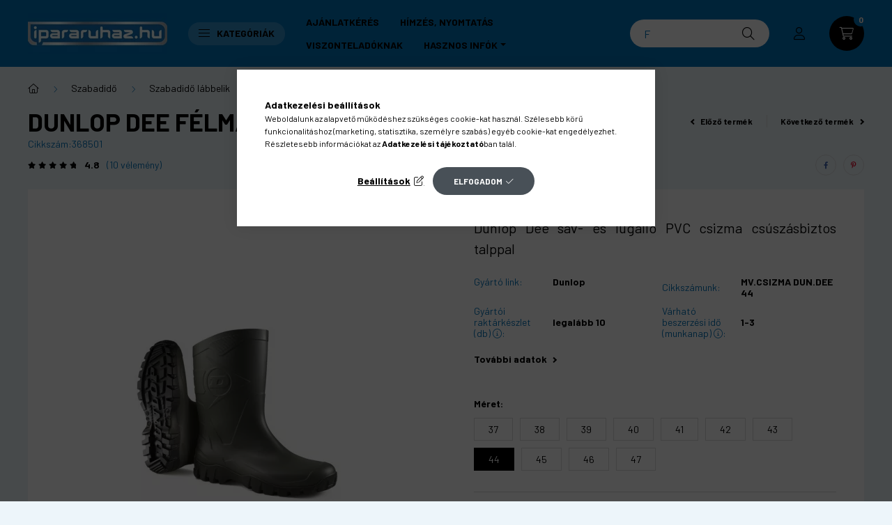

--- FILE ---
content_type: text/html; charset=UTF-8
request_url: https://www.ipararuhaz.hu/dunlop-dee-rovidszaru-zold-pvc-csizma-44
body_size: 34872
content:
<!DOCTYPE html>
<html lang="hu">
    <head>
        <meta charset="utf-8">
<meta name="description" content="Dunlop Dee rövidszárú munkavédelmi csizma PVC anyagból, kiválló vegyszerállóságú, sav- és lúgálló. -20°C-ig használható, csizmabéléssel téliesíthető">
<meta name="robots" content="index, follow">
<meta http-equiv="X-UA-Compatible" content="IE=Edge">
<meta property="og:site_name" content="Iparáruház" />
<meta property="og:title" content="Dunlop Dee félmagas szárú munkavédelmi PVC csizma">
<meta property="og:description" content="Dunlop Dee rövidszárú munkavédelmi csizma PVC anyagból, kiválló vegyszerállóságú, sav- és lúgálló. -20°C-ig használható, csizmabéléssel téliesíthető">
<meta property="og:type" content="product">
<meta property="og:url" content="https://www.ipararuhaz.hu/dunlop-dee-rovidszaru-zold-pvc-csizma-44">
<meta property="og:image" content="https://www.ipararuhaz.hu/img/28874/368501/368501.webp">
<meta name="google-site-verification" content="Fu6uJwWb8dlqDLxK3VF076cG_Pp8Hu2D3aFCNbINAJk">
<meta name="mobile-web-app-capable" content="yes">
<meta name="apple-mobile-web-app-capable" content="yes">
<meta name="MobileOptimized" content="320">
<meta name="HandheldFriendly" content="true">

<title>Dunlop Dee félmagas szárú munkavédelmi PVC csizma</title>


<script>
var service_type="shop";
var shop_url_main="https://www.ipararuhaz.hu";
var actual_lang="hu";
var money_len="0";
var money_thousend=" ";
var money_dec=",";
var shop_id=28874;
var unas_design_url="https:"+"/"+"/"+"www.ipararuhaz.hu"+"/"+"!common_design"+"/"+"custom"+"/"+"ipararuhaz.unas.hu"+"/";
var unas_design_code='0';
var unas_base_design_code='2300';
var unas_design_ver=4;
var unas_design_subver=2;
var unas_shop_url='https://www.ipararuhaz.hu';
var responsive="yes";
var price_nullcut_disable=1;
var config_plus=new Array();
config_plus['product_tooltip']=1;
config_plus['cart_fly_id']="cart-box__fly-to-desktop";
config_plus['cart_redirect']=1;
config_plus['cart_refresh_force']="1";
config_plus['money_type']='Ft';
config_plus['money_type_display']='Ft';
var lang_text=new Array();

var UNAS = UNAS || {};
UNAS.shop={"base_url":'https://www.ipararuhaz.hu',"domain":'www.ipararuhaz.hu',"username":'ipararuhaz.unas.hu',"id":28874,"lang":'hu',"currency_type":'Ft',"currency_code":'HUF',"currency_rate":'1',"currency_length":0,"base_currency_length":0,"canonical_url":'https://www.ipararuhaz.hu/dunlop-dee-rovidszaru-zold-pvc-csizma'};
UNAS.design={"code":'0',"page":'product_details'};
UNAS.api_auth="e7d34e47f38c8e3a0d23b4de6b4e4f75";
UNAS.customer={"email":'',"id":0,"group_id":0,"without_registration":0};
UNAS.shop["category_id"]="288538";
UNAS.shop["sku"]="368501";
UNAS.shop["product_id"]="545175702";
UNAS.shop["only_private_customer_can_purchase"] = false;
 

UNAS.text = {
    "button_overlay_close": `Bezár`,
    "popup_window": `Felugró ablak`,
    "list": `lista`,
    "updating_in_progress": `frissítés folyamatban`,
    "updated": `frissítve`,
    "is_opened": `megnyitva`,
    "is_closed": `bezárva`,
    "deleted": `törölve`,
    "consent_granted": `hozzájárulás megadva`,
    "consent_rejected": `hozzájárulás elutasítva`,
    "field_is_incorrect": `mező hibás`,
    "error_title": `Hiba!`,
    "product_variants": `termék változatok`,
    "product_added_to_cart": `A termék a kosárba került`,
    "product_added_to_cart_with_qty_problem": `A termékből csak [qty_added_to_cart] [qty_unit] került kosárba`,
    "product_removed_from_cart": `A termék törölve a kosárból`,
    "reg_title_name": `Név`,
    "reg_title_company_name": `Cégnév`,
    "number_of_items_in_cart": `Kosárban lévő tételek száma`,
    "cart_is_empty": `A kosár üres`,
    "cart_updated": `A kosár frissült`
};


UNAS.text["delete_from_compare"]= `Törlés összehasonlításból`;
UNAS.text["comparison"]= `Összehasonlítás`;

UNAS.text["delete_from_favourites"]= `Törlés a kedvencek közül`;
UNAS.text["add_to_favourites"]= `Kedvencekhez`;






window.lazySizesConfig=window.lazySizesConfig || {};
window.lazySizesConfig.loadMode=1;
window.lazySizesConfig.loadHidden=false;

window.dataLayer = window.dataLayer || [];
function gtag(){dataLayer.push(arguments)};
gtag('js', new Date());
</script>

<script src="https://www.ipararuhaz.hu/!common_packages/jquery/jquery-3.2.1.js?mod_time=1759314983"></script>
<script src="https://www.ipararuhaz.hu/!common_packages/jquery/plugins/migrate/migrate.js?mod_time=1759314984"></script>
<script src="https://www.ipararuhaz.hu/!common_packages/jquery/plugins/tippy/popper-2.4.4.min.js?mod_time=1759314984"></script>
<script src="https://www.ipararuhaz.hu/!common_packages/jquery/plugins/tippy/tippy-bundle.umd.min.js?mod_time=1759314984"></script>
<script src="https://www.ipararuhaz.hu/!common_packages/jquery/plugins/tools/overlay/overlay.js?mod_time=1759314984"></script>
<script src="https://www.ipararuhaz.hu/!common_packages/jquery/plugins/tools/toolbox/toolbox.expose.js?mod_time=1759314984"></script>
<script src="https://www.ipararuhaz.hu/!common_packages/jquery/plugins/lazysizes/lazysizes.min.js?mod_time=1759314984"></script>
<script src="https://www.ipararuhaz.hu/!common_packages/jquery/plugins/lazysizes/plugins/bgset/ls.bgset.min.js?mod_time=1759314984"></script>
<script src="https://www.ipararuhaz.hu/!common_packages/jquery/own/shop_common/exploded/common.js?mod_time=1764831093"></script>
<script src="https://www.ipararuhaz.hu/!common_packages/jquery/own/shop_common/exploded/common_overlay.js?mod_time=1759314983"></script>
<script src="https://www.ipararuhaz.hu/!common_packages/jquery/own/shop_common/exploded/common_shop_popup.js?mod_time=1759314983"></script>
<script src="https://www.ipararuhaz.hu/!common_packages/jquery/own/shop_common/exploded/page_product_details.js?mod_time=1759314983"></script>
<script src="https://www.ipararuhaz.hu/!common_packages/jquery/own/shop_common/exploded/function_favourites.js?mod_time=1759314983"></script>
<script src="https://www.ipararuhaz.hu/!common_packages/jquery/own/shop_common/exploded/function_compare.js?mod_time=1759314983"></script>
<script src="https://www.ipararuhaz.hu/!common_packages/jquery/own/shop_common/exploded/function_recommend.js?mod_time=1759314983"></script>
<script src="https://www.ipararuhaz.hu/!common_packages/jquery/own/shop_common/exploded/function_product_print.js?mod_time=1759314983"></script>
<script src="https://www.ipararuhaz.hu/!common_packages/jquery/own/shop_common/exploded/function_vote.js?mod_time=1759314983"></script>
<script src="https://www.ipararuhaz.hu/!common_packages/jquery/own/shop_common/exploded/function_search_smart_placeholder.js?mod_time=1759314983"></script>
<script src="https://www.ipararuhaz.hu/!common_packages/jquery/plugins/hoverintent/hoverintent.js?mod_time=1759314984"></script>
<script src="https://www.ipararuhaz.hu/!common_packages/jquery/own/shop_tooltip/shop_tooltip.js?mod_time=1759314983"></script>
<script src="https://www.ipararuhaz.hu/!common_design/base/002300/main.js?mod_time=1759314986"></script>
<script src="https://www.ipararuhaz.hu/!common_packages/jquery/plugins/flickity/v3/flickity.pkgd.min.js?mod_time=1759314984"></script>
<script src="https://www.ipararuhaz.hu/!common_packages/jquery/plugins/toastr/toastr.min.js?mod_time=1759314984"></script>
<script src="https://www.ipararuhaz.hu/!common_packages/jquery/plugins/photoswipe/photoswipe.min.js?mod_time=1759314984"></script>
<script src="https://www.ipararuhaz.hu/!common_packages/jquery/plugins/photoswipe/photoswipe-ui-default.min.js?mod_time=1759314984"></script>

<link href="https://www.ipararuhaz.hu/temp/shop_28874_51198e6aed2c0bfaf5b5eae70f244418.css?mod_time=1769007304" rel="stylesheet" type="text/css">

<link href="https://www.ipararuhaz.hu/dunlop-dee-rovidszaru-zold-pvc-csizma" rel="canonical">
<link href="https://www.ipararuhaz.hu/shop_ordered/28874/design_pic/favicon.ico" rel="shortcut icon">
<script>
        var google_consent=1;
    
        gtag('consent', 'default', {
           'ad_storage': 'denied',
           'ad_user_data': 'denied',
           'ad_personalization': 'denied',
           'analytics_storage': 'denied',
           'functionality_storage': 'denied',
           'personalization_storage': 'denied',
           'security_storage': 'granted'
        });

    
        gtag('consent', 'update', {
           'ad_storage': 'denied',
           'ad_user_data': 'denied',
           'ad_personalization': 'denied',
           'analytics_storage': 'denied',
           'functionality_storage': 'denied',
           'personalization_storage': 'denied',
           'security_storage': 'granted'
        });

        </script>
    <script async src="https://www.googletagmanager.com/gtag/js?id=G-X3HTBYPFP0"></script>    <script>
    gtag('config', 'G-X3HTBYPFP0');

          gtag('config', 'UA-12986656-1');
                </script>
        <script>
    var google_analytics=1;

                gtag('event', 'view_item', {
              "currency": "HUF",
              "value": '6232',
              "items": [
                  {
                      "item_id": "368501",
                      "item_name": "Dunlop Dee félmagas szárú PVC csizma",
                      "item_category": "Szabadidő /Szabadidő lábbelik/Csizmák",
                      "price": '6232'
                  }
              ],
              'non_interaction': true
            });
               </script>
           <script>
        gtag('config', 'AW-1027832684');
                </script>
                <script>
            gtag('config', 'AW-366242262');
        </script>
            <script>
        var google_ads=1;

                gtag('event','remarketing', {
            'ecomm_pagetype': 'product',
            'ecomm_prodid': ["368501"],
            'ecomm_totalvalue': 6232        });
            </script>
        <!-- Google Tag Manager -->
    <script>(function(w,d,s,l,i){w[l]=w[l]||[];w[l].push({'gtm.start':
            new Date().getTime(),event:'gtm.js'});var f=d.getElementsByTagName(s)[0],
            j=d.createElement(s),dl=l!='dataLayer'?'&l='+l:'';j.async=true;j.src=
            'https://www.googletagmanager.com/gtm.js?id='+i+dl;f.parentNode.insertBefore(j,f);
        })(window,document,'script','dataLayer','GTM-MCPTQB3');</script>
    <!-- End Google Tag Manager -->

            <!-- Tiktok pixel -->
        <script>
            !function (w, d, t) {
                w.TiktokAnalyticsObject=t;var ttq=w[t]=w[t]||[];ttq.methods=["page","track","identify","instances","debug","on","off","once","ready","alias","group","enableCookie","disableCookie"],ttq.setAndDefer=function(t,e){t[e]=function(){t.push([e].concat(Array.prototype.slice.call(arguments,0)))}};for(var i=0;i<ttq.methods.length;i++)ttq.setAndDefer(ttq,ttq.methods[i]);ttq.instance=function(t){for(var e=ttq._i[t]||[],n=0;n<ttq.methods.length;n++)ttq.setAndDefer(e,ttq.methods[n]);return e},ttq.load=function(e,n){var i="https://analytics.tiktok.com/i18n/pixel/events.js";ttq._i=ttq._i||{},ttq._i[e]=[],ttq._i[e]._u=i,ttq._t=ttq._t||{},ttq._t[e]=+new Date,ttq._o=ttq._o||{},ttq._o[e]=n||{};var o=document.createElement("script");o.type="text/javascript",o.async=!0,o.src=i+"?sdkid="+e+"&lib="+t;var a=document.getElementsByTagName("script")[0];a.parentNode.insertBefore(o,a)};

                ttq.load('CN1SLGJC77U5R84FCHPG');
                ttq.page();
            }(window, document, 'ttq');

            
            
            
            
            
                            ttq.track('ViewContent', {
                    content_type: "product",
                    content_id: "368501",
                    content_name: "Dunlop Dee félmagas szárú PVC csizma",
                    content_category: "Szabadidő |Szabadidő lábbelik|Csizmák",
                    price: "6232"
                })
            
            
            $(document).ready(function () {
                $(document).on('addToCart', function (event, product) {
                    ttq.track('AddToCart', {
                        content_type: 'product',
                        content_name: product.name,
                        content_id: product.sku,
                        content_category: product.category,
                        price: product.price,
                        quantity: product.qty
                    });
                });

                $(document).on('addToFavourites', function (event, product) {
                    ttq.track('AddToWishlist', {
                        content_type: 'product',
                        content_id: product.sku,
                        content_name: product.name,
                    });
                });
            });
        </script>
        <!-- Arukereso.cz PRODUCT DETAIL script -->
<script>
  (function(t, r, a, c, k, i, n, g) {t["ROIDataObject"] = k;
      t[k]=t[k]||function(){(t[k].q=t[k].q||[]).push(arguments)},t[k].c=i;n=r.createElement(a),
      g=r.getElementsByTagName(a)[0];n.async=1;n.src=c;g.parentNode.insertBefore(n,g)
      })(window, document, "script", "//www.arukereso.hu/ocm/sdk.js?source=unas&version=2&page=product_detail","arukereso", "hu");
</script>
<!-- End Arukereso.hu PRODUCT DETAIL script -->


<!-- MailChimp Script Code-->
<script id="mcjs">
    !function(c,h,i,m,p){
        m=c.createElement(h),p=c.getElementsByTagName(h)[0],m.async=1,m.src=i,p.parentNode.insertBefore(m,p)
    }
    (document,"script","https://chimpstatic.com/mcjs-connected/js/users/7c3fd5fd6a0e67ee3c184e0c7/495c7a9dff9be34d37197fb3d.js");
</script>
<script src="https://static.klaviyo.com/onsite/js/klaviyo.js?company_id=YbS9XB"></script>
<script>!function(){if(!window.klaviyo){window._klOnsite=window._klOnsite||[];try{window.klaviyo=new Proxy({},{get:function(n,i){return"push"===i?function(){var n;(n=window._klOnsite).push.apply(n,arguments)}:function(){for(var n=arguments.length,o=new Array(n),w=0;w<n;w++)o[w]=arguments[w];var t="function"==typeof o[o.length-1]?o.pop():void 0,e=new Promise((function(n){window._klOnsite.push([i].concat(o,[function(i){t&&t(i),n(i)}]))}));return e}}})}catch(n){window.klaviyo=window.klaviyo||[],window.klaviyo.push=function(){var n;(n=window._klOnsite).push.apply(n,arguments)}}}}();</script>
<script>
       var item = {
          "ProductName":"Dunlop Dee félmagas szárú PVC csizma",
          "ProductID":"368501",
          "SKU":"368501",
          "Categories":"Szabadidő |Szabadidő lábbelik|Csizmák",
          "ImageURL":"https://www.ipararuhaz.hu/img/28874/368501/500x500/368501.webp?time=1669295104",
          "URL":"https://www.ipararuhaz.hu/dunlop-dee-rovidszaru-zold-pvc-csizma-44",
          "Brand":"",
          "Price":"6231.53",
          "CompareAtPrice":"6231.53"
          };
        klaviyo.push(["track", "Viewed Product", item]);
</script>
<script>
      klaviyo.push(["trackViewedItem", {
          "Title":"Dunlop Dee félmagas szárú PVC csizma",
          "ItemId":"368501",
          "Categories":"Szabadidő |Szabadidő lábbelik|Csizmák",
          "ImageUrl":"https://www.ipararuhaz.hu/img/28874/368501/500x500/368501.webp?time=1669295104",
          "Url":"https://www.ipararuhaz.hu/dunlop-dee-rovidszaru-zold-pvc-csizma-44",
          "Metadata": {
              "Brand":"",
              "Price":"6231.53",
              "CompareAtPrice":"6231.53"
          }
       }]);
</script>


        <meta content="width=device-width, initial-scale=1.0" name="viewport" />
        <link rel="preconnect" href="https://fonts.gstatic.com">
        <link rel="preload" href="https://fonts.googleapis.com/css2?family=Barlow:wght@200;400;700&display=swap" as="style" />
        <link rel="stylesheet" href="https://fonts.googleapis.com/css2?family=Barlow:wght@200;400;700&display=swap" media="print" onload="this.media='all'">
        <noscript>
            <link rel="stylesheet" href="https://fonts.googleapis.com/css2?family=Barlow:wght@200;400;700&display=swap" />
        </noscript>
        
        
        
        
        

        
        
        
        
                        
                             <style>
                .carousel-banner_start_big .carousel-cell {
                    padding-top: 43.8095238095%;
                }
                                @media (max-width: 991.98px){
                    .carousel-banner_start_big .carousel-cell {
                        padding-top: 43.8095238095%;
                    }
                }
                                                @media (max-width: 767.98px){
                    .carousel-banner_start_big .carousel-cell {
                        padding-top: 100%;
                    }
                }
                                                @media (max-width: 575.98px){
                    .carousel-banner_start_big .carousel-cell {
                        padding-top: 133.333333333%;
                    }
                }
                            </style>

                                                    <link rel="preload" media="(max-width: 575.98px)" imagesrcset="https://www.ipararuhaz.hu/!common_design/custom/ipararuhaz.unas.hu/element/layout_hu_banner_start_big-1050_9_small.png?time=1767257142 1x, https://www.ipararuhaz.hu/!common_design/custom/ipararuhaz.unas.hu/element/layout_hu_banner_start_big-1050_9_small_retina.png?time=1767257142 2x" href="https://www.ipararuhaz.hu/!common_design/custom/ipararuhaz.unas.hu/element/layout_hu_banner_start_big-1050_9_small.png?time=1767257142" as="image">
                                        <link rel="preload" media="(min-width: 576px) and (max-width: 767.98px)" imagesrcset="https://www.ipararuhaz.hu/!common_design/custom/ipararuhaz.unas.hu/element/layout_hu_banner_start_big-1050_9_medium.png?time=1767257142 1x, https://www.ipararuhaz.hu/!common_design/custom/ipararuhaz.unas.hu/element/layout_hu_banner_start_big-1050_9_medium_retina.png?time=1767257142 2x" href="https://www.ipararuhaz.hu/!common_design/custom/ipararuhaz.unas.hu/element/layout_hu_banner_start_big-1050_9_medium.png?time=1767257142" as="image">
                                                    <link rel="preload" media="(min-width: 992px)" imagesrcset="https://www.ipararuhaz.hu/!common_design/custom/ipararuhaz.unas.hu/element/layout_hu_banner_start_big-1050_9_default.png?time=1767257142 1x, https://www.ipararuhaz.hu/!common_design/custom/ipararuhaz.unas.hu/element/layout_hu_banner_start_big-1050_9_default_retina.png?time=1767257142 2x" href="https://www.ipararuhaz.hu/!common_design/custom/ipararuhaz.unas.hu/element/layout_hu_banner_start_big-1050_9_default.png?time=1767257142" as="image">
                        
                <style>                                            </style>    
    
            
            
            
            
            
            
            
                
                
    
    </head>

                
                
    
    
    
    
    
    
    
    
    
    
                     
    
    
    
    
    <body class='design_ver4 design_subver1 design_subver2' id="ud_shop_artdet">
    
        <!-- Google Tag Manager (noscript) -->
    <noscript><iframe src="https://www.googletagmanager.com/ns.html?id=GTM-MCPTQB3"
                      height="0" width="0" style="display:none;visibility:hidden"></iframe></noscript>
    <!-- End Google Tag Manager (noscript) -->
    <div id="image_to_cart" style="display:none; position:absolute; z-index:100000;"></div>
<div class="overlay_common overlay_warning" id="overlay_cart_add"></div>
<script>$(document).ready(function(){ overlay_init("cart_add",{"onBeforeLoad":false}); });</script>
<div id="overlay_login_outer"></div>	
	<script>
	$(document).ready(function(){
	    var login_redir_init="";

		$("#overlay_login_outer").overlay({
			onBeforeLoad: function() {
                var login_redir_temp=login_redir_init;
                if (login_redir_act!="") {
                    login_redir_temp=login_redir_act;
                    login_redir_act="";
                }

									$.ajax({
						type: "GET",
						async: true,
						url: "https://www.ipararuhaz.hu/shop_ajax/ajax_popup_login.php",
						data: {
							shop_id:"28874",
							lang_master:"hu",
                            login_redir:login_redir_temp,
							explicit:"ok",
							get_ajax:"1"
						},
						success: function(data){
							$("#overlay_login_outer").html(data);
							if (unas_design_ver >= 5) $("#overlay_login_outer").modal('show');
							$('#overlay_login1 input[name=shop_pass_login]').keypress(function(e) {
								var code = e.keyCode ? e.keyCode : e.which;
								if(code.toString() == 13) {		
									document.form_login_overlay.submit();		
								}	
							});	
						}
					});
								},
			top: 50,
			mask: {
	color: "#000000",
	loadSpeed: 200,
	maskId: "exposeMaskOverlay",
	opacity: 0.7
},
			closeOnClick: (config_plus['overlay_close_on_click_forced'] === 1),
			onClose: function(event, overlayIndex) {
				$("#login_redir").val("");
			},
			load: false
		});
		
			});
	function overlay_login() {
		$(document).ready(function(){
			$("#overlay_login_outer").overlay().load();
		});
	}
	function overlay_login_remind() {
        if (unas_design_ver >= 5) {
            $("#overlay_remind").overlay().load();
        } else {
            $(document).ready(function () {
                $("#overlay_login_outer").overlay().close();
                setTimeout('$("#overlay_remind").overlay().load();', 250);
            });
        }
	}

    var login_redir_act="";
    function overlay_login_redir(redir) {
        login_redir_act=redir;
        $("#overlay_login_outer").overlay().load();
    }
	</script>  
	<div class="overlay_common overlay_info" id="overlay_remind"></div>
<script>$(document).ready(function(){ overlay_init("remind",[]); });</script>

	<script>
    	function overlay_login_error_remind() {
		$(document).ready(function(){
			load_login=0;
			$("#overlay_error").overlay().close();
			setTimeout('$("#overlay_remind").overlay().load();', 250);	
		});
	}
	</script>  
	<div class="overlay_common overlay_info" id="overlay_newsletter"></div>
<script>$(document).ready(function(){ overlay_init("newsletter",[]); });</script>

<script>
function overlay_newsletter() {
    $(document).ready(function(){
        $("#overlay_newsletter").overlay().load();
    });
}
</script>
<div class="overlay_common overlay_error" id="overlay_script"></div>
<script>$(document).ready(function(){ overlay_init("script",[]); });</script>
    <script>
    $(document).ready(function() {
        $.ajax({
            type: "GET",
            url: "https://www.ipararuhaz.hu/shop_ajax/ajax_stat.php",
            data: {master_shop_id:"28874",get_ajax:"1"}
        });
    });
    </script>
    

    <div id="container" class="page_shop_artdet_368501 nav-position-top text-type--vertical text-type--sticky">
                
                <nav id="nav--mobile-top" class="nav header nav--mobile nav--top d-sm-none js-header">
            <div class="header-inner js-header-inner w-100">
                <div class="d-flex justify-content-center d-sm-none">
                                        <button type="button" class="hamburger__dropdown-btn btn dropdown--btn" id="hamburger__dropdown-btn" aria-label="hamburger button" data-btn-for=".hamburger-box__dropdown">
                        <div class="hamburger">
                            <span class="first-line"></span>
                            <span class="second-line"></span>
                            <span class="last-line"></span>
                        </div>
                    </button>
                                        <button class="search-box__dropdown-btn btn dropdown--btn" aria-label="search button" type="button" data-btn-for=".search-box__dropdown">
                        <span class="search-box__dropdown-btn-icon icon--search"></span>
                    </button>

                    

                    

                                                <button type="button" class="profile__dropdown-btn js-profile-btn btn dropdown--btn" data-orders="https://www.ipararuhaz.hu/shop_order_track.php" aria-label="profile button" data-btn-for=".profile__dropdown">
        <span class="profile__dropdown-btn-icon icon--head">
                    </span>
    </button>
    
    
                    <button class="cart-box__dropdown-btn btn dropdown--btn" aria-label="cart button" type="button" data-btn-for=".cart-box__dropdown">
                        <span class="cart-box__dropdown-btn-icon icon--cart">
                                        <div id="box_cart_content" class="cart-box">    <span class="cart-box__item-num">0</span>
    </div>
    
                        </span>
                    </button>
                </div>
            </div>
        </nav>
                <header class="header header--mobile py-3 px-4 d-flex justify-content-center d-sm-none position-relative">
                <div id="header_logo_img" class="js-element header_logo logo" data-element-name="header_logo">
        <div class="header_logo-img-container">
            <div class="header_logo-img-wrapper">
                                                <a href="https://www.ipararuhaz.hu/">                    <picture>
                                                <source srcset="https://www.ipararuhaz.hu/!common_design/custom/ipararuhaz.unas.hu/element/layout_hu_header_logo-400x120_1_default.webp?time=1675946012 1x, https://www.ipararuhaz.hu/!common_design/custom/ipararuhaz.unas.hu/element/layout_hu_header_logo-400x120_1_default_retina.webp?time=1675946012 2x" />
                        <img                              width="200" height="60"
                                                          src="https://www.ipararuhaz.hu/!common_design/custom/ipararuhaz.unas.hu/element/layout_hu_header_logo-400x120_1_default.webp?time=1675946012"                             
                             alt="Iparáruház                        "/>
                    </picture>
                    </a>                                        </div>
        </div>
    </div>

            
        </header>
        <header id="header--desktop" class="header header--desktop d-none d-sm-block js-header">
            <div class="header-inner js-header-inner">
                <div class="container">
                    <div class="header-row position-relative">
                        <div class="row gutters-10 gutters-xl-15 flex-nowrap justify-content-center align-items-center">
                            <div class="header__left col col-lg-auto position-static">
                                <div class="header__left-inner d-flex align-items-center">
                                        <div id="header_logo_img" class="js-element header_logo logo mr-4 mr-xl-0" data-element-name="header_logo">
        <div class="header_logo-img-container">
            <div class="header_logo-img-wrapper">
                                                <a href="https://www.ipararuhaz.hu/">                    <picture>
                                                <source srcset="https://www.ipararuhaz.hu/!common_design/custom/ipararuhaz.unas.hu/element/layout_hu_header_logo-400x120_1_default.webp?time=1675946012 1x, https://www.ipararuhaz.hu/!common_design/custom/ipararuhaz.unas.hu/element/layout_hu_header_logo-400x120_1_default_retina.webp?time=1675946012 2x" />
                        <img                              width="200" height="60"
                                                          src="https://www.ipararuhaz.hu/!common_design/custom/ipararuhaz.unas.hu/element/layout_hu_header_logo-400x120_1_default.webp?time=1675946012"                             
                             alt="Iparáruház                        "/>
                    </picture>
                    </a>                                        </div>
        </div>
    </div>

                                                                        <button type="button" class="hamburger__dropdown-btn btn dropdown--btn d-xl-none" id="hamburger__dropdown-btn" aria-label="hamburger button" data-btn-for=".hamburger-box__dropdown">
                                        <div class="hamburger">
                                            <span class="first-line"></span>
                                            <span class="second-line"></span>
                                            <span class="last-line"></span>
                                        </div>
                                        Kategóriák
                                    </button>
                                                                    </div>
                            </div>
                            <div class="header__right col-auto col-lg position-static">
                                <div class="row gutters-10 flex-nowrap align-items-center">
                                                                        <div class="col-auto position-static flex-shrink-1">
                                        <nav class="navbar d-none d-lg-flex navbar-expand navbar-light position-static">
                                                                                        <ul id="nav--cat" class="nav nav--cat js-navbar-nav">
                                                <li class="nav-item dropdown nav--main nav-item--products">
                                                    <a class="nav-link nav-link--products d-none d-xl-flex" href="#" onclick="event.preventDefault();" role="button" data-toggle="dropdown" aria-expanded="false" aria-haspopup="true">
                                                        <div class="hamburger nav-link--hamburger">
                                                            <span class="first-line"></span>
                                                            <span class="second-line"></span>
                                                            <span class="last-line"></span>
                                                        </div>
                                                        Kategóriák
                                                    </a>
                                                    <div id="dropdown-cat"class="dropdown-menu d-lg-none d-xl-block clearfix dropdown--cat dropdown--level-0">
                                                                <ul class="nav-list--0">
        <li id="nav-item-akcio" class="nav-item spec-item js-nav-item-akcio">
                <a class="nav-link" href="https://www.ipararuhaz.hu/akciok" >
                                <span class="nav-link__text">
                Akciók&nbsp;            </span>
                    </a>
            </li>
        <li id="nav-item-100006" class="nav-item dropdown js-nav-item-100006">
                <a class="nav-link arrow-effect-on-hover" href="https://www.ipararuhaz.hu/Munkavedelem"  data-toggle="dropdown" data-mouseover="handleSub('100006','https://www.ipararuhaz.hu/shop_ajax/ajax_box_cat.php?get_ajax=1&type=layout&change_lang=hu&level=1&key=100006&box_var_name=shop_cat&box_var_layout_cache=1&box_var_expand_cache=yes&box_var_expand_cache_name=desktop&box_var_layout_level0=0&box_var_layout_level1=1&box_var_layout=2&box_var_ajax=1&box_var_section=content&box_var_highlight=yes&box_var_type=expand&box_var_div=no');" aria-haspopup="true" aria-expanded="false">
                                <span class="nav-link__text">
                Munkavédelem&nbsp;            </span>
            <span class="arrow arrow--right"><span></span></span>        </a>
                                <div class="megasubmenu dropdown-menu with-sticky-content with-auto-breaking">
                <div class="megasubmenu__sticky-content">
                    <div class="loading-spinner"></div>
                </div>
                            </div>
                        </li>
        <li id="nav-item-674053" class="nav-item dropdown js-nav-item-674053">
                <a class="nav-link arrow-effect-on-hover" href="https://www.ipararuhaz.hu/munkavedelmi-eszkozok"  data-toggle="dropdown" data-mouseover="handleSub('674053','https://www.ipararuhaz.hu/shop_ajax/ajax_box_cat.php?get_ajax=1&type=layout&change_lang=hu&level=1&key=674053&box_var_name=shop_cat&box_var_layout_cache=1&box_var_expand_cache=yes&box_var_expand_cache_name=desktop&box_var_layout_level0=0&box_var_layout_level1=1&box_var_layout=2&box_var_ajax=1&box_var_section=content&box_var_highlight=yes&box_var_type=expand&box_var_div=no');" aria-haspopup="true" aria-expanded="false">
                                <span class="nav-link__text">
                Munkavédelmi eszközök&nbsp;            </span>
            <span class="arrow arrow--right"><span></span></span>        </a>
                                <div class="megasubmenu dropdown-menu with-sticky-content with-auto-breaking">
                <div class="megasubmenu__sticky-content">
                    <div class="loading-spinner"></div>
                </div>
                            </div>
                        </li>
        <li id="nav-item-440949" class="nav-item dropdown js-nav-item-440949">
                <a class="nav-link arrow-effect-on-hover" href="https://www.ipararuhaz.hu/Munkavedelmi-kesztyuk"  data-toggle="dropdown" data-mouseover="handleSub('440949','https://www.ipararuhaz.hu/shop_ajax/ajax_box_cat.php?get_ajax=1&type=layout&change_lang=hu&level=1&key=440949&box_var_name=shop_cat&box_var_layout_cache=1&box_var_expand_cache=yes&box_var_expand_cache_name=desktop&box_var_layout_level0=0&box_var_layout_level1=1&box_var_layout=2&box_var_ajax=1&box_var_section=content&box_var_highlight=yes&box_var_type=expand&box_var_div=no');" aria-haspopup="true" aria-expanded="false">
                                <span class="nav-link__text">
                Munkavédelmi kesztyűk&nbsp;            </span>
            <span class="arrow arrow--right"><span></span></span>        </a>
                                <div class="megasubmenu dropdown-menu with-sticky-content with-auto-breaking">
                <div class="megasubmenu__sticky-content">
                    <div class="loading-spinner"></div>
                </div>
                            </div>
                        </li>
        <li id="nav-item-442273" class="nav-item dropdown js-nav-item-442273">
                <a class="nav-link arrow-effect-on-hover" href="https://www.ipararuhaz.hu/szakmak"  data-toggle="dropdown" data-mouseover="handleSub('442273','https://www.ipararuhaz.hu/shop_ajax/ajax_box_cat.php?get_ajax=1&type=layout&change_lang=hu&level=1&key=442273&box_var_name=shop_cat&box_var_layout_cache=1&box_var_expand_cache=yes&box_var_expand_cache_name=desktop&box_var_layout_level0=0&box_var_layout_level1=1&box_var_layout=2&box_var_ajax=1&box_var_section=content&box_var_highlight=yes&box_var_type=expand&box_var_div=no');" aria-haspopup="true" aria-expanded="false">
                                <span class="nav-link__text">
                Szakmák&nbsp;            </span>
            <span class="arrow arrow--right"><span></span></span>        </a>
                                <div class="megasubmenu dropdown-menu with-sticky-content with-auto-breaking">
                <div class="megasubmenu__sticky-content">
                    <div class="loading-spinner"></div>
                </div>
                            </div>
                        </li>
        <li id="nav-item-550581" class="nav-item dropdown js-nav-item-550581">
                <a class="nav-link arrow-effect-on-hover" href="https://www.ipararuhaz.hu/szabadido"  data-toggle="dropdown" data-mouseover="handleSub('550581','https://www.ipararuhaz.hu/shop_ajax/ajax_box_cat.php?get_ajax=1&type=layout&change_lang=hu&level=1&key=550581&box_var_name=shop_cat&box_var_layout_cache=1&box_var_expand_cache=yes&box_var_expand_cache_name=desktop&box_var_layout_level0=0&box_var_layout_level1=1&box_var_layout=2&box_var_ajax=1&box_var_section=content&box_var_highlight=yes&box_var_type=expand&box_var_div=no');" aria-haspopup="true" aria-expanded="false">
                                <span class="nav-link__text">
                Szabadidő &nbsp;            </span>
            <span class="arrow arrow--right"><span></span></span>        </a>
                                <div class="megasubmenu dropdown-menu with-sticky-content with-auto-breaking">
                <div class="megasubmenu__sticky-content">
                    <div class="loading-spinner"></div>
                </div>
                            </div>
                        </li>
        <li id="nav-item-327771" class="nav-item dropdown js-nav-item-327771">
                <a class="nav-link arrow-effect-on-hover" href="https://www.ipararuhaz.hu/Noi-termekek"  data-toggle="dropdown" data-mouseover="handleSub('327771','https://www.ipararuhaz.hu/shop_ajax/ajax_box_cat.php?get_ajax=1&type=layout&change_lang=hu&level=1&key=327771&box_var_name=shop_cat&box_var_layout_cache=1&box_var_expand_cache=yes&box_var_expand_cache_name=desktop&box_var_layout_level0=0&box_var_layout_level1=1&box_var_layout=2&box_var_ajax=1&box_var_section=content&box_var_highlight=yes&box_var_type=expand&box_var_div=no');" aria-haspopup="true" aria-expanded="false">
                                <span class="nav-link__text">
                Női termékek&nbsp;            </span>
            <span class="arrow arrow--right"><span></span></span>        </a>
                                <div class="megasubmenu dropdown-menu with-sticky-content with-auto-breaking">
                <div class="megasubmenu__sticky-content">
                    <div class="loading-spinner"></div>
                </div>
                            </div>
                        </li>
        <li id="nav-item-852943" class="nav-item dropdown js-nav-item-852943">
                <a class="nav-link arrow-effect-on-hover" href="https://www.ipararuhaz.hu/Gyerek-termekek"  data-toggle="dropdown" data-mouseover="handleSub('852943','https://www.ipararuhaz.hu/shop_ajax/ajax_box_cat.php?get_ajax=1&type=layout&change_lang=hu&level=1&key=852943&box_var_name=shop_cat&box_var_layout_cache=1&box_var_expand_cache=yes&box_var_expand_cache_name=desktop&box_var_layout_level0=0&box_var_layout_level1=1&box_var_layout=2&box_var_ajax=1&box_var_section=content&box_var_highlight=yes&box_var_type=expand&box_var_div=no');" aria-haspopup="true" aria-expanded="false">
                                <span class="nav-link__text">
                Gyerek termékek&nbsp;            </span>
            <span class="arrow arrow--right"><span></span></span>        </a>
                                <div class="megasubmenu dropdown-menu with-sticky-content with-auto-breaking">
                <div class="megasubmenu__sticky-content">
                    <div class="loading-spinner"></div>
                </div>
                            </div>
                        </li>
        <li id="nav-item-456084" class="nav-item dropdown js-nav-item-456084">
                <a class="nav-link arrow-effect-on-hover" href="https://www.ipararuhaz.hu/oko-termekek"  data-toggle="dropdown" data-mouseover="handleSub('456084','https://www.ipararuhaz.hu/shop_ajax/ajax_box_cat.php?get_ajax=1&type=layout&change_lang=hu&level=1&key=456084&box_var_name=shop_cat&box_var_layout_cache=1&box_var_expand_cache=yes&box_var_expand_cache_name=desktop&box_var_layout_level0=0&box_var_layout_level1=1&box_var_layout=2&box_var_ajax=1&box_var_section=content&box_var_highlight=yes&box_var_type=expand&box_var_div=no');" aria-haspopup="true" aria-expanded="false">
                                <span class="nav-link__text">
                Öko termékek&nbsp;            </span>
            <span class="arrow arrow--right"><span></span></span>        </a>
                                <div class="megasubmenu dropdown-menu with-sticky-content with-auto-breaking">
                <div class="megasubmenu__sticky-content">
                    <div class="loading-spinner"></div>
                </div>
                            </div>
                        </li>
        <li id="nav-item-352020" class="nav-item dropdown js-nav-item-352020">
                <a class="nav-link arrow-effect-on-hover" href="https://www.ipararuhaz.hu/Loctite-termekek"  data-toggle="dropdown" data-mouseover="handleSub('352020','https://www.ipararuhaz.hu/shop_ajax/ajax_box_cat.php?get_ajax=1&type=layout&change_lang=hu&level=1&key=352020&box_var_name=shop_cat&box_var_layout_cache=1&box_var_expand_cache=yes&box_var_expand_cache_name=desktop&box_var_layout_level0=0&box_var_layout_level1=1&box_var_layout=2&box_var_ajax=1&box_var_section=content&box_var_highlight=yes&box_var_type=expand&box_var_div=no');" aria-haspopup="true" aria-expanded="false">
                                <span class="nav-link__text">
                Loctite termékek&nbsp;            </span>
            <span class="arrow arrow--right"><span></span></span>        </a>
                                <div class="megasubmenu dropdown-menu with-sticky-content with-auto-breaking">
                <div class="megasubmenu__sticky-content">
                    <div class="loading-spinner"></div>
                </div>
                            </div>
                        </li>
        <li id="nav-item-472655" class="nav-item dropdown js-nav-item-472655">
                <a class="nav-link arrow-effect-on-hover" href="https://www.ipararuhaz.hu/SKF-termekek"  data-toggle="dropdown" data-mouseover="handleSub('472655','https://www.ipararuhaz.hu/shop_ajax/ajax_box_cat.php?get_ajax=1&type=layout&change_lang=hu&level=1&key=472655&box_var_name=shop_cat&box_var_layout_cache=1&box_var_expand_cache=yes&box_var_expand_cache_name=desktop&box_var_layout_level0=0&box_var_layout_level1=1&box_var_layout=2&box_var_ajax=1&box_var_section=content&box_var_highlight=yes&box_var_type=expand&box_var_div=no');" aria-haspopup="true" aria-expanded="false">
                                <span class="nav-link__text">
                SKF termékek&nbsp;            </span>
            <span class="arrow arrow--right"><span></span></span>        </a>
                                <div class="megasubmenu dropdown-menu with-sticky-content with-auto-breaking">
                <div class="megasubmenu__sticky-content">
                    <div class="loading-spinner"></div>
                </div>
                            </div>
                        </li>
        <li id="nav-item-694452" class="nav-item dropdown js-nav-item-694452">
                <a class="nav-link arrow-effect-on-hover" href="https://www.ipararuhaz.hu/Egyeb-gyartmanyu-csapagyak"  data-toggle="dropdown" data-mouseover="handleSub('694452','https://www.ipararuhaz.hu/shop_ajax/ajax_box_cat.php?get_ajax=1&type=layout&change_lang=hu&level=1&key=694452&box_var_name=shop_cat&box_var_layout_cache=1&box_var_expand_cache=yes&box_var_expand_cache_name=desktop&box_var_layout_level0=0&box_var_layout_level1=1&box_var_layout=2&box_var_ajax=1&box_var_section=content&box_var_highlight=yes&box_var_type=expand&box_var_div=no');" aria-haspopup="true" aria-expanded="false">
                                <span class="nav-link__text">
                Egyéb gyártmányú csapágyak&nbsp;            </span>
            <span class="arrow arrow--right"><span></span></span>        </a>
                                <div class="megasubmenu dropdown-menu with-sticky-content with-auto-breaking">
                <div class="megasubmenu__sticky-content">
                    <div class="loading-spinner"></div>
                </div>
                            </div>
                        </li>
        <li id="nav-item-293378" class="nav-item dropdown js-nav-item-293378">
                <a class="nav-link arrow-effect-on-hover" href="https://www.ipararuhaz.hu/Karbantartasi-anyagok-es-eszkozok"  data-toggle="dropdown" data-mouseover="handleSub('293378','https://www.ipararuhaz.hu/shop_ajax/ajax_box_cat.php?get_ajax=1&type=layout&change_lang=hu&level=1&key=293378&box_var_name=shop_cat&box_var_layout_cache=1&box_var_expand_cache=yes&box_var_expand_cache_name=desktop&box_var_layout_level0=0&box_var_layout_level1=1&box_var_layout=2&box_var_ajax=1&box_var_section=content&box_var_highlight=yes&box_var_type=expand&box_var_div=no');" aria-haspopup="true" aria-expanded="false">
                                <span class="nav-link__text">
                Műszaki és karbantartási anyagok, eszközök&nbsp;            </span>
            <span class="arrow arrow--right"><span></span></span>        </a>
                                <div class="megasubmenu dropdown-menu with-sticky-content with-auto-breaking">
                <div class="megasubmenu__sticky-content">
                    <div class="loading-spinner"></div>
                </div>
                            </div>
                        </li>
        <li id="nav-item-273927" class="nav-item dropdown js-nav-item-273927">
                <a class="nav-link arrow-effect-on-hover" href="https://www.ipararuhaz.hu/Dedra-termekek"  data-toggle="dropdown" data-mouseover="handleSub('273927','https://www.ipararuhaz.hu/shop_ajax/ajax_box_cat.php?get_ajax=1&type=layout&change_lang=hu&level=1&key=273927&box_var_name=shop_cat&box_var_layout_cache=1&box_var_expand_cache=yes&box_var_expand_cache_name=desktop&box_var_layout_level0=0&box_var_layout_level1=1&box_var_layout=2&box_var_ajax=1&box_var_section=content&box_var_highlight=yes&box_var_type=expand&box_var_div=no');" aria-haspopup="true" aria-expanded="false">
                                <span class="nav-link__text">
                Dedra termékek&nbsp;            </span>
            <span class="arrow arrow--right"><span></span></span>        </a>
                                <div class="megasubmenu dropdown-menu with-sticky-content with-auto-breaking">
                <div class="megasubmenu__sticky-content">
                    <div class="loading-spinner"></div>
                </div>
                            </div>
                        </li>
        <li id="nav-item-852338" class="nav-item dropdown js-nav-item-852338">
                <a class="nav-link arrow-effect-on-hover" href="https://www.ipararuhaz.hu/Szerszamok"  data-toggle="dropdown" data-mouseover="handleSub('852338','https://www.ipararuhaz.hu/shop_ajax/ajax_box_cat.php?get_ajax=1&type=layout&change_lang=hu&level=1&key=852338&box_var_name=shop_cat&box_var_layout_cache=1&box_var_expand_cache=yes&box_var_expand_cache_name=desktop&box_var_layout_level0=0&box_var_layout_level1=1&box_var_layout=2&box_var_ajax=1&box_var_section=content&box_var_highlight=yes&box_var_type=expand&box_var_div=no');" aria-haspopup="true" aria-expanded="false">
                                <span class="nav-link__text">
                Szerszámok&nbsp;            </span>
            <span class="arrow arrow--right"><span></span></span>        </a>
                                <div class="megasubmenu dropdown-menu with-sticky-content with-auto-breaking">
                <div class="megasubmenu__sticky-content">
                    <div class="loading-spinner"></div>
                </div>
                            </div>
                        </li>
        <li id="nav-item-239474" class="nav-item dropdown js-nav-item-239474">
                <a class="nav-link arrow-effect-on-hover" href="https://www.ipararuhaz.hu/Hajtastechnikai-termekek"  data-toggle="dropdown" data-mouseover="handleSub('239474','https://www.ipararuhaz.hu/shop_ajax/ajax_box_cat.php?get_ajax=1&type=layout&change_lang=hu&level=1&key=239474&box_var_name=shop_cat&box_var_layout_cache=1&box_var_expand_cache=yes&box_var_expand_cache_name=desktop&box_var_layout_level0=0&box_var_layout_level1=1&box_var_layout=2&box_var_ajax=1&box_var_section=content&box_var_highlight=yes&box_var_type=expand&box_var_div=no');" aria-haspopup="true" aria-expanded="false">
                                <span class="nav-link__text">
                Hajtástechnikai termékek&nbsp;            </span>
            <span class="arrow arrow--right"><span></span></span>        </a>
                                <div class="megasubmenu dropdown-menu with-sticky-content with-auto-breaking">
                <div class="megasubmenu__sticky-content">
                    <div class="loading-spinner"></div>
                </div>
                            </div>
                        </li>
        <li id="nav-item-451972" class="nav-item dropdown js-nav-item-451972">
                <a class="nav-link arrow-effect-on-hover" href="https://www.ipararuhaz.hu/Gyartok"  data-toggle="dropdown" data-mouseover="handleSub('451972','https://www.ipararuhaz.hu/shop_ajax/ajax_box_cat.php?get_ajax=1&type=layout&change_lang=hu&level=1&key=451972&box_var_name=shop_cat&box_var_layout_cache=1&box_var_expand_cache=yes&box_var_expand_cache_name=desktop&box_var_layout_level0=0&box_var_layout_level1=1&box_var_layout=2&box_var_ajax=1&box_var_section=content&box_var_highlight=yes&box_var_type=expand&box_var_div=no');" aria-haspopup="true" aria-expanded="false">
                                <span class="nav-link__text">
                Gyártók&nbsp;            </span>
            <span class="arrow arrow--right"><span></span></span>        </a>
                                <div class="megasubmenu dropdown-menu with-sticky-content with-auto-breaking">
                <div class="megasubmenu__sticky-content">
                    <div class="loading-spinner"></div>
                </div>
                            </div>
                        </li>
    </ul>

    
                                                    </div>
                                                </li>
                                            </ul>
                                                                                                                                                                    
    <ul id="nav--menu" class="nav nav--menu js-navbar-nav">
                    <li class="nav-item nav--main js-nav-item-275835">
                                <a class="nav-link" href="https://www.ipararuhaz.hu/ajanlatkeres" >
                                    Ajánlatkérés
                </a>
                            </li>
                    <li class="nav-item nav--main js-nav-item-341708">
                                <a class="nav-link" href="https://www.ipararuhaz.hu/himzes-szitazas" >
                                    Hímzés, nyomtatás
                </a>
                            </li>
                    <li class="nav-item nav--main js-nav-item-954167">
                                <a class="nav-link" href="https://www.ipararuhaz.hu/viszonteladoknak" >
                                    Viszonteladóknak
                </a>
                            </li>
                    <li class="nav-item dropdown nav--main js-nav-item-368187">
                                <a class="nav-link dropdown-toggle" href="https://www.ipararuhaz.hu/hasznos-infok" role="button" data-toggle="dropdown" aria-haspopup="true" aria-expanded="false">
                                    Hasznos infók
                </a>
                                                        
    <ul id="nav--menu" class="dropdown-menu dropdown--menu dropdown-level--1">
                    <li class="nav-item nav--main js-nav-item-100690">
                                <a class="dropdown-item" href="https://www.ipararuhaz.hu/shop_contact.php?tab=payment" >
                                    Szállítás és fizetés
                </a>
                            </li>
                    <li class="nav-item nav--main js-nav-item-765661">
                                <a class="dropdown-item" href="https://www.ipararuhaz.hu/garancia-jotallas" >
                                    Garancia, jótállás, kellékszavatosság
                </a>
                            </li>
                    <li class="nav-item nav--main js-nav-item-425164">
                                <a class="dropdown-item" href="https://www.ipararuhaz.hu/meretcsere-vasarlastol-valo-elellas" >
                                    Méretcsere / vásárlástól való elállás
                </a>
                            </li>
                    <li class="nav-item nav--main js-nav-item-650081">
                                <a class="dropdown-item" href="https://www.ipararuhaz.hu/shop_contact.php" >
                                    Kapcsolat
                </a>
                            </li>
                    <li class="nav-item nav--main js-nav-item-603445">
                                <a class="dropdown-item" href="https://www.ipararuhaz.hu/rolunk" >
                                    Rólunk
                </a>
                            </li>
            </ul>

                            </li>
            </ul>

    
                                                                                    </nav>
                                        <script>
    let addOverflowHidden = function() {
        $('.hamburger-box__dropdown-inner').addClass('overflow-hidden');
    }
    function scrollToBreadcrumb() {
        scrollToElement({ element: '.nav-list-breadcrumb', offset: getVisibleDistanceTillHeaderBottom(), scrollIn: '.hamburger-box__dropdown-inner', container: '.hamburger-box__dropdown-inner', duration: 300,  callback: addOverflowHidden });
    }

    function setHamburgerBoxHeight(height) {
        $('.hamburger-box__dropdown').css('height', height + 80);
    }

    let mobileMenuScrollData = [];

    function handleSub2(thisOpenBtn, id, ajaxUrl) {
        let navItem = $('#nav-item-'+id+'--m');
        let openBtn = $(thisOpenBtn);
        let $thisScrollableNavList = navItem.closest('.nav-list-mobile');
        let thisNavListLevel = $thisScrollableNavList.data("level");

        if (typeof thisNavListLevel !== 'undefined') {
            if (thisNavListLevel == 0) {
                $thisScrollableNavList = navItem.closest('.hamburger-box__dropdown-inner');
            }
            mobileMenuScrollData["level_" + thisNavListLevel + "_position"] = $thisScrollableNavList.scrollTop();
            mobileMenuScrollData["level_" + thisNavListLevel + "_element"] = $thisScrollableNavList;
        }

        if (!navItem.hasClass('ajax-loading')) {
            if (catSubOpen2(openBtn, navItem)) {
                if (ajaxUrl) {
                    if (!navItem.hasClass('ajax-loaded')) {
                        catSubLoad2(navItem, ajaxUrl);
                    } else {
                        scrollToBreadcrumb();
                    }
                } else {
                    scrollToBreadcrumb();
                }
            }
        }
    }
    function catSubOpen2(openBtn,navItem) {
        let thisSubMenu = navItem.find('.nav-list-menu--sub').first();
        let thisParentMenu = navItem.closest('.nav-list-menu');
        thisParentMenu.addClass('hidden');

        if (navItem.hasClass('show')) {
            openBtn.attr('aria-expanded','false');
            navItem.removeClass('show');
            thisSubMenu.removeClass('show');
        } else {
            openBtn.attr('aria-expanded','true');
            navItem.addClass('show');
            thisSubMenu.addClass('show');
            if (window.matchMedia('(min-width: 576px) and (max-width: 1259.8px )').matches) {
                let thisSubMenuHeight = thisSubMenu.outerHeight();
                if (thisSubMenuHeight > 0) {
                    setHamburgerBoxHeight(thisSubMenuHeight);
                }
            }
        }
        return true;
    }
    function catSubLoad2(navItem, ajaxUrl){
        let thisSubMenu = $('.nav-list-menu--sub', navItem);
        $.ajax({
            type: 'GET',
            url: ajaxUrl,
            beforeSend: function(){
                navItem.addClass('ajax-loading');
                setTimeout(function (){
                    if (!navItem.hasClass('ajax-loaded')) {
                        navItem.addClass('ajax-loader');
                        thisSubMenu.addClass('loading');
                    }
                }, 150);
            },
            success:function(data){
                thisSubMenu.html(data);
                $(document).trigger("ajaxCatSubLoaded");

                let thisParentMenu = navItem.closest('.nav-list-menu');
                let thisParentBreadcrumb = thisParentMenu.find('> .nav-list-breadcrumb');

                /* ha már van a szülőnek breadcrumbja, akkor azt hozzáfűzzük a gyerekhez betöltéskor */
                if (thisParentBreadcrumb.length > 0) {
                    let thisParentLink = thisParentBreadcrumb.find('.nav-list-parent-link').clone();
                    let thisSubMenuParentLink = thisSubMenu.find('.nav-list-parent-link');
                    thisParentLink.insertBefore(thisSubMenuParentLink);
                }

                navItem.removeClass('ajax-loading ajax-loader').addClass('ajax-loaded');
                thisSubMenu.removeClass('loading');
                if (window.matchMedia('(min-width: 576px) and (max-width: 1259.8px )').matches) {
                    let thisSubMenuHeight = thisSubMenu.outerHeight();
                    setHamburgerBoxHeight(thisSubMenuHeight);
                }
                scrollToBreadcrumb();
            }
        });
    }
    function catBack(thisBtn) {
        let thisCatLevel = $(thisBtn).closest('.nav-list-menu--sub');
        let thisParentItem = $(thisBtn).closest('.nav-item.show');
        let thisParentMenu = thisParentItem.closest('.nav-list-menu');
        let thisBtnDataBelongs = $(thisBtn).data("belongs-to-level");

        if ( typeof thisBtnDataBelongs !== 'undefined' && thisBtnDataBelongs == 0 ) {
            mobileMenuScrollData["level_0_element"].animate({ scrollTop: mobileMenuScrollData["level_0_position"] }, 0, function() {});
        }

        if (window.matchMedia('(min-width: 576px) and (max-width: 1259.8px )').matches) {
            let thisParentMenuHeight = 0;
            if ( thisParentItem.parent('ul').hasClass('nav-list-mobile--0') ) {
                let sumHeight = 0;
                $( thisParentItem.closest('.hamburger-box__dropdown-nav-lists-wrapper').children() ).each(function() {
                    sumHeight+= $(this).outerHeight(true);
                });
                thisParentMenuHeight = sumHeight;
            } else {
                thisParentMenuHeight = thisParentMenu.outerHeight();
            }
            setHamburgerBoxHeight(thisParentMenuHeight);
        }
        if ( thisParentItem.parent('ul').hasClass('nav-list-mobile--0') ) {
            $('.hamburger-box__dropdown-inner').removeClass('overflow-hidden');
        }
        thisParentMenu.removeClass('hidden');
        thisCatLevel.removeClass('show');
        thisParentItem.removeClass('show');
        thisParentItem.find('.nav-button').attr('aria-expanded','false');
    }

    function handleSub($id, $ajaxUrl) {
        let $navItem = $('#nav-item-'+$id);

        if (!$navItem.hasClass('ajax-loading')) {
            if (catSubOpen($navItem)) {
                if (!$navItem.hasClass('ajax-loaded')) {
                    catSubLoad($id, $ajaxUrl);
                }
            }
        }
    }

    function catSubOpen($navItem) {
        handleCloseDropdowns();
        let thisNavLink = $navItem.find('> .nav-link');
        let thisNavItem = thisNavLink.parent();
        let thisNavbarNav = $('.js-navbar-nav');
        let thisDropdownMenu = thisNavItem.find('.dropdown-menu').first();

        /*remove is-opened class form the rest menus (cat+plus)*/
        thisNavbarNav.find('.show').not(thisNavItem).not('.nav-item--products').not('.dropdown--cat').removeClass('show');

        if (thisNavItem.hasClass('show')) {
            thisNavLink.attr('aria-expanded','false');
            thisNavItem.removeClass('show');
            thisDropdownMenu.removeClass('show');
            $('#dropdown-cat').removeClass('has-opened');
        } else {
            thisNavLink.attr('aria-expanded','true');
            thisNavItem.addClass('show');
            thisDropdownMenu.addClass('show');
            $('#dropdown-cat').addClass('has-opened');
        }
        return true;
    }
    function catSubLoad($id, $ajaxUrl){
        const $navItem = $('#nav-item-'+$id);
        const $thisMegasubmenu = $(".megasubmenu", $navItem);
                const $thisMegasubmenuStickyContent = $(".megasubmenu__sticky-content", $thisMegasubmenu);
        const parentDropdownMenuHeight = $navItem.closest('.dropdown-menu').outerHeight();
        const paddingY = $thisMegasubmenu.outerHeight() - $thisMegasubmenu.height();
        $thisMegasubmenuStickyContent.css('height', parentDropdownMenuHeight - paddingY);
        
        $.ajax({
            type: 'GET',
            url: $ajaxUrl,
            beforeSend: function(){
                $navItem.addClass('ajax-loading');
                setTimeout(function (){
                    if (!$navItem.hasClass('ajax-loaded')) {
                        $navItem.addClass('ajax-loader');
                    }
                }, 150);
            },
            success:function(data){
                                $thisMegasubmenuStickyContent.html(data);
                let $thisScrollContainer = $thisMegasubmenu.find('.megasubmenu__cats-col').first();
                $thisScrollContainer.on('wheel', function(e){
                    e.preventDefault();
                    $(this).scrollLeft($(this).scrollLeft() + e.originalEvent.deltaY);
                });
                                $navItem.removeClass('ajax-loading ajax-loader').addClass('ajax-loaded');
                $(document).trigger("ajaxCatSubLoaded");
            }
        });
    }

    $(document).ready(function () {
         /* FÖLÉHÚZÁS */
        $('.nav-item.dropdown').hoverIntent({
            over: function () {
                handleCloseDropdowns();
                let thisNavItem = $(this);
                let thisNavLink = $('> .nav-link', thisNavItem);
                let thisDropdownItem = $('> .dropdown-item', thisNavItem);
                let thisNavLinkLeft = 0;

                if (thisNavLink.length > 0) {
                    thisNavLinkLeft = thisNavLink.offset().left;
                }

                let thisDropdownMenu = thisNavItem.find('.dropdown-menu').first();
                let thisNavLinkAttr = thisNavLink.attr('data-mouseover');

                if (typeof thisNavLinkAttr !== 'undefined' && thisNavLinkAttr !== false) {
                    eval(thisNavLinkAttr);
                }

                if ($headerHeight && thisNavLink.length > 0 ) {
                    if ( thisNavLink.closest('.nav--menu').length > 0 ) {
                        thisDropdownMenu.css({
                            top: getVisibleDistanceTillHeaderBottom() + 'px',
                            left: thisNavLinkLeft + 'px'
                        });
                    }
                }
                if (thisNavLink.hasClass('nav-link--products')) {
                    $('html').addClass('products-dropdown-opened');
                    thisNavItem.addClass('force-show');
                } else {
                    $('#dropdown-cat').addClass('has-opened');
                    $('#dropdown-cat').addClass('keep-opened');
                    setTimeout(
                        function() {
                            $('#dropdown-cat').removeClass('keep-opened');
                        }, 400
                    );
                }
                thisNavLink.attr('aria-expanded','true');
                thisNavItem.addClass('show');
                thisDropdownMenu.addClass('show');

                thisDropdownItem.attr('aria-expanded','true');
                thisDropdownItem.addClass('show');
            },
            out: function () {
                let thisNavItem = $(this);
                let thisNavLink = $('> .nav-link', thisNavItem);
                let thisDropdownItem = $('> .dropdown-item', thisNavItem);
                let thisDropdownMenu = thisNavItem.find('.dropdown-menu').first();

                if (!thisNavItem.hasClass('always-opened')) {
                    if (thisNavLink.hasClass('nav-link--products')) {
                        $('html').removeClass('products-dropdown-opened');
                    }

                    thisNavLink.attr('aria-expanded', 'false');
                    thisNavItem.removeClass('show');
                    thisDropdownMenu.removeClass('show');

                    thisDropdownItem.attr('aria-expanded','true');
                    thisDropdownItem.addClass('show');
                    if (!$('#dropdown-cat').hasClass('keep-opened')) {
                        $('#dropdown-cat').removeClass('has-opened');
                    }
                } else {
                    if (thisNavLink.hasClass('nav-link--products')) {
                        $('html').removeClass('products-dropdown-opened');
                        thisNavItem.removeClass('force-show');
                        $('#dropdown-cat').removeClass('has-opened');
                    }
                }
            },
            interval: 100,
            sensitivity: 10,
            timeout: 250
        });
            });
</script>                                    </div>
                                                                        <div class="col d-flex justify-content-end align-items-center position-static">
                                        <button class="search-box__dropdown-btn btn dropdown--btn d-xl-none" aria-label="search button" type="button" data-btn-for=".search-box__dropdown">
                                            <span class="search-box__dropdown-btn-icon icon--search"></span>
                                        </button>
                                        <div class="search-box__dropdown dropdown--content dropdown--content-till-lg d-none d-xl-block" data-content-for=".search-box__dropdown-btn" data-content-direction="full">
                                            <button class="search-box__dropdown__btn-close btn-close" data-close-btn-for=".search-box__dropdown" type="button"></button>
                                            <div class="dropdown--content-inner search-box__inner position-relative js-search browser-is-chrome" id="box_search_content2">
    <form name="form_include_search2" id="form_include_search2" action="https://www.ipararuhaz.hu/shop_search.php" method="get">
    <div class="box-search-group">
        <input data-stay-visible-breakpoint="1260" id="box_search_input2" class="search-box__input ac_input js-search-input form-control"
               name="search" pattern=".{3,100}" aria-label="Keresés" title="Hosszabb kereső kifejezést írjon be!"
               placeholder="Keresés" type="search" maxlength="100" autocomplete="off" required        >
        <div class="search-box__search-btn-outer input-group-append" title="Keresés">
            <button class="search-box__search-btn" aria-label="Keresés">
                <span class="search-box__search-btn-icon icon--search"></span>
            </button>
        </div>
        <div class="search__loading">
            <div class="loading-spinner--small"></div>
        </div>
    </div>
    <div class="search-box__mask"></div>
    </form>
    <div class="ac_results2"></div>
</div>

                                        </div>
                                                                                        <button type="button" class="profile__dropdown-btn js-profile-btn btn dropdown--btn" data-orders="https://www.ipararuhaz.hu/shop_order_track.php" aria-label="profile button" data-btn-for=".profile__dropdown">
        <span class="profile__dropdown-btn-icon icon--head">
                    </span>
    </button>
    
    
                                        <button id="cart-box__fly-to-desktop" class="cart-box__dropdown-btn btn dropdown--btn" aria-label="cart button" type="button" data-btn-for=".cart-box__dropdown">
                                            <span class="cart-box__dropdown-btn-icon icon--cart">
                                                <span class="cart-box__item-num">-</span>
                                            </span>
                                        </button>
                                    </div>
                                </div>
                            </div>
                        </div>
                    </div>
                </div>
            </div>
        </header>
        
        
        <div class="filter-dropdown dropdown--content" data-content-for=".filter-box__dropdown-btn" data-content-direction="left">
            <button class="filter-dropdown__btn-close btn-close" data-close-btn-for=".filter-dropdown" type="button" aria-label="bezár" data-text="bezár"></button>
            <div class="dropdown--content-inner filter-dropdown__inner">
                        
    
            </div>
        </div>

                <main class="main">
            
            
            
            
            




    <link rel="stylesheet" type="text/css" href="https://www.ipararuhaz.hu/!common_packages/jquery/plugins/photoswipe/css/default-skin.min.css">
    <link rel="stylesheet" type="text/css" href="https://www.ipararuhaz.hu/!common_packages/jquery/plugins/photoswipe/css/photoswipe.min.css">
        
    
    <script>
        var $clickElementToInitPs = '.js-init-ps';

        var initPhotoSwipeFromDOM = function() {
            var $pswp = $('.pswp')[0];
            var $psDatas = $('.photoSwipeDatas');

            $psDatas.each( function() {
                var $pics = $(this),
                    getItems = function() {
                        var items = [];
                        $pics.find('a').each(function() {
                            var $this = $(this),
                                $href   = $this.attr('href'),
                                $size   = $this.data('size').split('x'),
                                $width  = $size[0],
                                $height = $size[1],
                                item = {
                                    src : $href,
                                    w   : $width,
                                    h   : $height
                                };
                            items.push(item);
                        });
                        return items;
                    };

                var items = getItems();

                $($clickElementToInitPs).on('click', function (event) {
                    var $this = $(this);
                    event.preventDefault();

                    var $index = parseInt($this.attr('data-loop-index'));
                    var options = {
                        index: $index,
                        history: false,
                        bgOpacity: 1,
                        preventHide: true,
                        shareEl: false,
                        showHideOpacity: true,
                        showAnimationDuration: 200,
                        getDoubleTapZoom: function (isMouseClick, item) {
                            if (isMouseClick) {
                                return 1;
                            } else {
                                return item.initialZoomLevel < 0.7 ? 1 : 1.5;
                            }
                        }
                    };

                    var photoSwipe = new PhotoSwipe($pswp, PhotoSwipeUI_Default, items, options);
                    photoSwipe.init();
                });
            });
        };
    </script>

    
    
    
<div id="page_artdet_content" class="artdet artdet--type-1">
            <div class="fixed-cart bg-white shadow-lg js-fixed-cart" id="artdet__fixed-cart">
            <div class="container">
                <div class="row gutters-5 align-items-center py-2 py-sm-3">
                    <div class="col-auto">
                        <img class="navbar__fixed-cart-img lazyload" width="50" height="50" src="https://www.ipararuhaz.hu/main_pic/space.gif" data-src="https://www.ipararuhaz.hu/img/28874/368501/50x50/368501.webp?time=1669295104" data-srcset="https://www.ipararuhaz.hu/img/28874/368501/100x100/368501.webp?time=1669295104 2x" alt="Dunlop Dee félmagas szárú PVC csizma" />
                    </div>
                    <div class="col">
                        <div class="d-flex flex-column flex-xl-row align-items-xl-center">
                            <div class="fixed-cart__name line-clamp--2-12">Dunlop Dee félmagas szárú PVC csizma
</div>
                                                            <div class="fixed-cart__prices with-rrp row gutters-5 align-items-baseline ml-xl-auto ">
                                                                            <div class="fixed-cart__price col-auto fixed-cart__price--base product-price--base">
                                            <span class="fixed-cart__price-base-value"><span class='price-gross-format'><span id='price_net_brutto_368501' class='price_net_brutto_368501 price-gross'>6 232</span><span class='price-currency'> Ft</span></span> (nettó <span class='price-net-format'><span id='price_net_netto_368501' class='price_net_netto_368501 price-net'>4 907</span><span class='price-currency'> Ft</span></span>+Áfa)</span>                                        </div>
                                                                                                        </div>
                                                    </div>
                    </div>
                    <div class="col-auto">
                        <button class="navbar__fixed-cart-btn btn" type="button" onclick="$('.artdet__cart-btn').trigger('click');"  >
                            <span class="navbar__fixed-cart-btn-icon icon--b-cart"></span>
                            <span class="navbar__fixed-cart-btn-text d-none d-xs-inline">Kosárba</span>
                        </button>
                    </div>
                </div>
            </div>
        </div>
        <script>
            $(document).ready(function () {
                var $itemVisibilityCheck = $(".js-main-cart-btn");
                var $stickyElement = $(".js-fixed-cart");

                $(window).on('scroll',
                    throttle(function () {
                        if ($(this).scrollTop() + 60 > $itemVisibilityCheck.offset().top) {
                            $stickyElement.addClass('is-visible');
                        } else {
                            $stickyElement.removeClass('is-visible');
                        }
                    }, 150)
                );
            });
        </script>
        <div class="artdet__breadcrumb">
        <div class="container">
                <nav id="breadcrumb" aria-label="breadcrumb">
                                <ol class="breadcrumb breadcrumb--mobile level-3">
                <li class="breadcrumb-item">
                                            <a class="breadcrumb--home" href="https://www.ipararuhaz.hu/sct/0/" aria-label="Főkategória" title="Főkategória"></a>
                                    </li>
                                                
                                                                                                                                                                                                                                                                                    <li class="breadcrumb-item">
                    <a href="https://www.ipararuhaz.hu/utcai-csizmak">Csizmák</a>
                </li>
                            </ol>

            <ol class="breadcrumb breadcrumb--desktop level-3">
                <li class="breadcrumb-item">
                                            <a class="breadcrumb--home" href="https://www.ipararuhaz.hu/sct/0/" aria-label="Főkategória" title="Főkategória"></a>
                                    </li>
                                    <li class="breadcrumb-item">
                                                    <a href="https://www.ipararuhaz.hu/szabadido">Szabadidő </a>
                                            </li>
                                    <li class="breadcrumb-item">
                                                    <a href="https://www.ipararuhaz.hu/Szabadido-labbelik">Szabadidő lábbelik</a>
                                            </li>
                                    <li class="breadcrumb-item">
                                                    <a href="https://www.ipararuhaz.hu/utcai-csizmak">Csizmák</a>
                                            </li>
                            </ol>
            <script>
                function markActiveNavItems() {
                                                                    $(".js-nav-item-550581").addClass("has-active");
                                                                                            $(".js-nav-item-954388").addClass("has-active");
                                                                                            $(".js-nav-item-288538").addClass("has-active");
                                                            }
                $(document).ready(function(){
                    markActiveNavItems();
                });
                $(document).on("ajaxCatSubLoaded",function(){
                    markActiveNavItems();
                });
            </script>
                </nav>

        </div>
    </div>

    <script>
<!--
var lang_text_warning=`Figyelem!`
var lang_text_required_fields_missing=`Kérjük töltse ki a kötelező mezők mindegyikét!`
function formsubmit_artdet() {
   cart_add("368501","",null,1)
}
$(document).ready(function(){
	select_base_price("368501",1);
	
	
});
// -->
</script>


    <form name="form_temp_artdet">


    <div class="artdet__name-wrap mb-4">
        <div class="container">
            <div class="artdet__name-wrap">
                                <div class="artdet__pagination d-flex">
                    <button class="artdet__pagination-btn artdet__pagination-prev btn btn-text arrow-effect-on-hover" type="button" onclick="product_det_prevnext('https://www.ipararuhaz.hu/dunlop-dee-rovidszaru-zold-pvc-csizma-44','?cat=288538&sku=&action=prev_js')" title="Előző termék">
                        <span class="arrow arrow--left arrow--small">
                            <span></span>
                        </span>
                        Előző termék
                    </button>
                    <button class="artdet__pagination-btn artdet__pagination-next btn btn-text arrow-effect-on-hover" type="button" onclick="product_det_prevnext('https://www.ipararuhaz.hu/dunlop-dee-rovidszaru-zold-pvc-csizma-44','?cat=288538&sku=&action=next_js')" title="Következő termék">
                        Következő termék
                        <span class="arrow arrow--right arrow--small">
                            <span></span>
                        </span>
                    </button>
                </div>
                                <h1 class="artdet__name line-clamp--3-12 mb-0" title="Dunlop Dee félmagas szárú PVC csizma
">Dunlop Dee félmagas szárú PVC csizma
</h1>
            </div>
                            <div class="artdet__sku d-flex flex-wrap text-muted mb-2">
                    <div class="artdet__sku-title">Cikkszám:</div>
                    <div class="artdet__sku-value">368501</div>
                </div>
                                    <div class="social-reviews-wrap d-flex align-items-center flex-wrap row-gap-10">
                                <div class="artdet__rating-highlighted d-flex align-items-center mr-3">
                            
    <div class="stars" title="4.8">
                    <div class="star star--full"></div>
                    <div class="star star--full"></div>
                    <div class="star star--full"></div>
                    <div class="star star--full"></div>
                            <div class="star star--percent">
                <div class="star star--full" style="width: 80%;"></div>
            </div>
                    </div>

                    <div class="artdet__rating-highlighted-numbers line-height-1 d-flex align-items-center ml-3">
                        <span class="artdet__rating-highlighted-score-num pr-3">4.8</span>
                        <a class="artdet__rating-highlighted-reviews-count js-scroll-to" href="#" data-scroll="#artdet__product-reviews" data-offset="50" aria-label="Vélemények">(10 vélemény)</a>
                    </div>
                </div>
                                                <div class="social d-flex align-items-center ml-auto">
                                                                        <button class="social-icon social-icon--facebook" type="button" aria-label="facebook" data-tippy="facebook" onclick='window.open("https://www.facebook.com/sharer.php?u=https%3A%2F%2Fwww.ipararuhaz.hu%2Fdunlop-dee-rovidszaru-zold-pvc-csizma-44")'></button>
                                                    <button class="social-icon social-icon--pinterest" type="button" aria-label="pinterest" data-tippy="pinterest" onclick='window.open("http://www.pinterest.com/pin/create/button/?url=https%3A%2F%2Fwww.ipararuhaz.hu%2Fdunlop-dee-rovidszaru-zold-pvc-csizma-44&media=https%3A%2F%2Fwww.ipararuhaz.hu%2Fimg%2F28874%2F368501%2F368501.webp&description=Dunlop+Dee+f%C3%A9lmagas+sz%C3%A1r%C3%BA+PVC+csizma")'></button>
                                                                                </div>
                            </div>
                    </div>
    </div>

    <div class="artdet__pic-data-wrap mb-3 mb-lg-5 js-product">
        <div class="container px-0 px-md-4">
            <div class="artdet__pic-data bg-white">
                <div class="row no-gutters main-block">
                    <div class="artdet__img-data-left-col col-lg-6">
                        <div class="artdet__img-data-left p-4 p-xl-5">
                            <div class="row justify-content-center flex-sm-nowrap gutters-6">
                                <div class="artdet__img-col col">
                                    <div class="artdet__img-inner has-image js-carousel-block">
                                        
                                        <div class="artdet__alts js-alts carousel">
                                            <div class="carousel-cell artdet__alt-img-cell js-init-ps" data-loop-index="0">
                                                <img class="artdet__alt-img artdet__img--main"
                                                    src="https://www.ipararuhaz.hu/img/28874/368501/500x500/368501.webp?time=1669295104"
                                                    srcset="https://www.ipararuhaz.hu/img/28874/368501/800x800/368501.webp?time=1669295104 1.6x"                                                    alt="Dunlop Dee félmagas szárú PVC csizma" title="Dunlop Dee félmagas szárú PVC csizma" id="main_image"
                                                                                                        data-original-width="800"
                                                    data-original-height="800"
                                                            
                
                
                
                                                                     width="500" height="500"
                        
                                                                                                    />
                                            </div>
                                                                                    </div>

                                                                                
                                            <script>
                                                $(document).ready(function() {
                                                    initPhotoSwipeFromDOM();

                                                                                                    });
                                            </script>
                                            <div class="photoSwipeDatas invisible">
                                                <a href="https://www.ipararuhaz.hu/img/28874/368501/368501.webp?time=1669295104" data-size="800x800"></a>
                                                                                            </div>
                                                                            </div>
                                </div>
                                                            </div>
                                                    </div>
                    </div>
                    <div class="artdet__data-right-col col-lg-6">
                        <div class="artdet__data-right p-4 p-xl-5">
                            <div class="artdet__data-right-inner">
                                
                                                                <div id="artdet__short-descrition" class="artdet__short-descripton mb-4">
                                    <div class="read-more">
                                        <div class="read-more__content artdet__short-descripton-content text-justify"><p><span style="font-size: 20px;">Dunlop Dee sav- és lúgálló PVC csizma csúszásbiztos talppal</span></p></div>
                                        <button class="read-more__btn btn btn-text arrow-effect-on-hover" type="button"><span class="read-more-text" data-closed="Több" data-opened="Kevesebb"></span><span class="arrow arrow--small arrow--right"><span></span></span></button>
                                    </div>
                                </div>
                                
                                                                <div id="artdet__param-spec" class="mb-5">
                                    
                                                                        <div class="artdet__spec-params artdet__spec-params--2 row gutters-10 mb-3">
                                                                        <div class="col-md-6">
                <div class="artdet__spec-param py-2 product_param_type_link_text" id="page_artdet_product_param_spec_2886179" >
                    <div class="row gutters-10 align-items-center">
                        <div class="col-5">
                            <div class="artdet__spec-param-title">
                                <span class="param-name">Gyártó link</span>:                            </div>
                        </div>
                        <div class="col-7">
                            <div class="artdet__spec-param-value">
                                                                    <a href='https://www.ipararuhaz.hu/Dunlop' rel='nofollow' target='_blank' class='text_normal'>Dunlop</a>
                                                            </div>
                        </div>
                    </div>
                </div>
            </div>
                                            <div class="col-md-6">
                <div class="artdet__spec-param py-2 product_param_type_text" id="page_artdet_product_param_spec_2871797" >
                    <div class="row gutters-10 align-items-center">
                        <div class="col-5">
                            <div class="artdet__spec-param-title">
                                <span class="param-name">Cikkszámunk</span>:                            </div>
                        </div>
                        <div class="col-7">
                            <div class="artdet__spec-param-value">
                                                                    MV.CSIZMA DUN.DEE 44
                                                            </div>
                        </div>
                    </div>
                </div>
            </div>
                                            <div class="col-md-6">
                <div class="artdet__spec-param py-2 product_param_type_text" id="page_artdet_product_param_spec_2738978" >
                    <div class="row gutters-10 align-items-center">
                        <div class="col-5">
                            <div class="artdet__spec-param-title">
                                <span class="param-name">Gyártói raktárkészlet (db)</span>&nbsp;<span class="param-details-icon icon--info" data-tippy="&lt;p&gt;A külső raktárkészletre vonatkozó információink hetente egyszer, hétfő reggel frissülnek. A külső raktárból való várható beszerzési időt feltüntetjük minden egyes terméknél.&lt;/p&gt;"></span>:                            </div>
                        </div>
                        <div class="col-7">
                            <div class="artdet__spec-param-value">
                                                                    legalább 10
                                                            </div>
                        </div>
                    </div>
                </div>
            </div>
                                            <div class="col-md-6">
                <div class="artdet__spec-param py-2 product_param_type_text" id="page_artdet_product_param_spec_3045432" >
                    <div class="row gutters-10 align-items-center">
                        <div class="col-5">
                            <div class="artdet__spec-param-title">
                                <span class="param-name">Várható beszerzési idő (munkanap)</span>&nbsp;<span class="param-details-icon icon--info" data-tippy="&lt;p&gt;Amennyiben a termék nincs nálunk raktárkészleten, a külső raktárkészleten viszont van készleten a termékből, jellemzően ennyi idő beszerezni számunkra a terméket.&lt;/p&gt;"></span>:                            </div>
                        </div>
                        <div class="col-7">
                            <div class="artdet__spec-param-value">
                                                                    1-3
                                                            </div>
                        </div>
                    </div>
                </div>
            </div>
                        
                                    </div>
                                    
                                                                        <div class="scroll-to-wrap">
                                        <a class="scroll-to btn btn-secondary arrow-effect-on-hover js-scroll-to" data-offset="50" data-scroll="#artdet__data" href="#">További adatok<span class="arrow arrow--small arrow--right"><span></span></span></a>
                                    </div>
                                                                    </div>
                                
                                
                                                                <div id="artdet__type" class="product-type product-type--button pb-4 mb-4 border-bottom">
                                                                                                                                    <div class="product-type__item type--text" id="page_artdet_product_type_2459120">
                                                    <div class="product-type__title position-relative">
                                                        <span class="param-name">Méret</span>:                                                    </div>
                                                    <div class="product-type__values">
                                                                                                                <div class="product-type__value product-type__value--text is-base"
                                                                                                                        onclick="product_type_mod('2459120','37');" data-sku="368431"
                                                            >
                                                                                                                        <a onclick="return false;" class="product-type__value-link" href="https://www.ipararuhaz.hu/dunlop-dee-rovidszaru-zold-pvc-csizma" title="37">
                                                                                                                                                                                                <span class="product-type__option-name text-truncate">37</span>
                                                                                                                                                                                        </a>
                                                                                                                    </div>
                                                                                                                <div class="product-type__value product-type__value--text is-by"
                                                                                                                        onclick="product_type_mod('2459120','38');" data-sku="368441"
                                                            >
                                                                                                                        <a onclick="return false;" class="product-type__value-link" href="https://www.ipararuhaz.hu/dunlop-dee-rovidszaru-zold-pvc-csizma-38" title="38">
                                                                                                                                                                                                <span class="product-type__option-name text-truncate">38</span>
                                                                                                                                                                                        </a>
                                                                                                                    </div>
                                                                                                                <div class="product-type__value product-type__value--text is-by"
                                                                                                                        onclick="product_type_mod('2459120','39');" data-sku="368451"
                                                            >
                                                                                                                        <a onclick="return false;" class="product-type__value-link" href="https://www.ipararuhaz.hu/dunlop-dee-rovidszaru-zold-pvc-csizma-39" title="39">
                                                                                                                                                                                                <span class="product-type__option-name text-truncate">39</span>
                                                                                                                                                                                        </a>
                                                                                                                    </div>
                                                                                                                <div class="product-type__value product-type__value--text is-by"
                                                                                                                        onclick="product_type_mod('2459120','40');" data-sku="368461"
                                                            >
                                                                                                                        <a onclick="return false;" class="product-type__value-link" href="https://www.ipararuhaz.hu/dunlop-dee-rovidszaru-zold-pvc-csizma-40" title="40">
                                                                                                                                                                                                <span class="product-type__option-name text-truncate">40</span>
                                                                                                                                                                                        </a>
                                                                                                                    </div>
                                                                                                                <div class="product-type__value product-type__value--text is-by"
                                                                                                                        onclick="product_type_mod('2459120','41');" data-sku="368471"
                                                            >
                                                                                                                        <a onclick="return false;" class="product-type__value-link" href="https://www.ipararuhaz.hu/dunlop-dee-rovidszaru-zold-pvc-csizma-41" title="41">
                                                                                                                                                                                                <span class="product-type__option-name text-truncate">41</span>
                                                                                                                                                                                        </a>
                                                                                                                    </div>
                                                                                                                <div class="product-type__value product-type__value--text is-by"
                                                                                                                        onclick="product_type_mod('2459120','42');" data-sku="368481"
                                                            >
                                                                                                                        <a onclick="return false;" class="product-type__value-link" href="https://www.ipararuhaz.hu/dunlop-dee-rovidszaru-zold-pvc-csizma-42" title="42">
                                                                                                                                                                                                <span class="product-type__option-name text-truncate">42</span>
                                                                                                                                                                                        </a>
                                                                                                                    </div>
                                                                                                                <div class="product-type__value product-type__value--text is-by"
                                                                                                                        onclick="product_type_mod('2459120','43');" data-sku="368491"
                                                            >
                                                                                                                        <a onclick="return false;" class="product-type__value-link" href="https://www.ipararuhaz.hu/dunlop-dee-rovidszaru-zold-pvc-csizma-43" title="43">
                                                                                                                                                                                                <span class="product-type__option-name text-truncate">43</span>
                                                                                                                                                                                        </a>
                                                                                                                    </div>
                                                                                                                <div class="product-type__value product-type__value--text is-active is-by"
                                                            >
                                                                                                                        <a onclick="return false;" class="product-type__value-link" href="https://www.ipararuhaz.hu/dunlop-dee-rovidszaru-zold-pvc-csizma-44" title="44">
                                                                                                                                                                                                <span class="product-type__option-name text-truncate">44</span>
                                                                                                                                                                                        </a>
                                                                                                                    </div>
                                                                                                                <div class="product-type__value product-type__value--text is-by"
                                                                                                                        onclick="product_type_mod('2459120','45');" data-sku="368511"
                                                            >
                                                                                                                        <a onclick="return false;" class="product-type__value-link" href="https://www.ipararuhaz.hu/dunlop-dee-rovidszaru-zold-pvc-csizma-45" title="45">
                                                                                                                                                                                                <span class="product-type__option-name text-truncate">45</span>
                                                                                                                                                                                        </a>
                                                                                                                    </div>
                                                                                                                <div class="product-type__value product-type__value--text is-by"
                                                                                                                        onclick="product_type_mod('2459120','46');" data-sku="368521"
                                                            >
                                                                                                                        <a onclick="return false;" class="product-type__value-link" href="https://www.ipararuhaz.hu/dunlop-dee-rovidszaru-zold-pvc-csizma-46" title="46">
                                                                                                                                                                                                <span class="product-type__option-name text-truncate">46</span>
                                                                                                                                                                                        </a>
                                                                                                                    </div>
                                                                                                                <div class="product-type__value product-type__value--text is-by"
                                                                                                                        onclick="product_type_mod('2459120','47');" data-sku="368531"
                                                            >
                                                                                                                        <a onclick="return false;" class="product-type__value-link" href="https://www.ipararuhaz.hu/dunlop-dee-rovidszaru-zold-pvc-csizma-47" title="47">
                                                                                                                                                                                                <span class="product-type__option-name text-truncate">47</span>
                                                                                                                                                                                        </a>
                                                                                                                    </div>
                                                                                                                <input class='product_type_select' type='hidden' id='param_type_2459120' data-param_id='2459120' value='44' />
                                                    </div>
                                                </div>
                                                                                                                        </div>
                                
                                
                                
                                                                <div class="artdet__price-and-countdown row gutters-10 row-gap-20 mb-4">
                                    <div class="artdet__price-datas col-auto mr-auto">
                                        <div class="artdet__prices">
                                            <div class="artdet__price-base-and-sale with-rrp d-flex flex-wrap align-items-baseline">
                                                                                                                                                    <div class="artdet__price-base product-price--base">
                                                        <span class="artdet__price-base-value"><span class='price-gross-format'><span id='price_net_brutto_368501' class='price_net_brutto_368501 price-gross'>6 232</span><span class='price-currency'> Ft</span></span> (nettó <span class='price-net-format'><span id='price_net_netto_368501' class='price_net_netto_368501 price-net'>4 907</span><span class='price-currency'> Ft</span></span>+Áfa)</span>                                                    </div>
                                                                                            </div>
                                        </div>
                                                                                                                                                                                                    </div>
                                                                    </div>
                                
                                <div id="artdet__cart" class="artdet__cart row gutters-5 row-gap-10 align-items-center justify-content-center mb-4 js-main-cart-btn">
                                                                                                                        
                                            
                                                                                        <div class="col-auto artdet__cart-btn-input-col h-100 quantity-unit-type--under">
                                                <div class="artdet__cart-btn-input-wrap d-flex justify-content-between align-items-center w-100 page_qty_input_outer">
                                                    <button class="qtyminus_common qty_disable" type="button" aria-label="minusz"></button>
                                                    <input class="artdet__cart-input page_qty_input" onkeypress="if(this.value.length==5) return false;" name="db" id="db_368501" type="number" value="1" data-min="1" data-max="999999" data-step="1" step="1" aria-label="Mennyiség">
                                                    <button class="qtyplus_common" type="button" aria-label="plusz"></button>
                                                    <div class="artdet__cart-unit">pár</div>                                                </div>
                                            </div>
                                            
                                            <div class="col-auto flex-grow-1 artdet__cart-btn-col h-100 usn">
                                                <button class="artdet__cart-btn artdet-main-btn btn btn-lg btn-block js-main-product-cart-btn" type="button" onclick="cart_add('368501','',null,1);"   data-cartadd="cart_add('368501','',null,1);" aria-label="Kosárba">
                                                    <span class="artdet__cart-btn-icon icon--b-cart"></span>
                                                    <span class="artdet__cart-btn-text">Kosárba</span>
                                                </button>
                                            </div>

                                                                                                                                                        <div id="artdet__functions" class="artdet__function col-auto d-flex justify-content-center">
                                                                                            <button type="button" class="product__func-btn artdet-func-compare page_artdet_func_compare_368501" onclick='popup_compare_dialog("368501");' id="page_artdet_func_compare" aria-label="Összehasonlítás" data-tippy="Összehasonlítás">
                                                    <span class="product__func-icon compare__icon icon--compare"></span>
                                                </button>
                                                                                                                                        <button type="button" class="product__func-btn favourites-btn page_artdet_func_favourites_368501 page_artdet_func_favourites_outer_368501" onclick='add_to_favourites("","368501","page_artdet_func_favourites","page_artdet_func_favourites_outer","545175702");' id="page_artdet_func_favourites" aria-label="Kedvencekhez" data-tippy="Kedvencekhez">
                                                    <span class="product__func-icon favourites__icon icon--favo"></span>
                                                </button>
                                                                                                                                        <button type="button" class="product__func-btn artdet-func-recommend" onclick='recommend_dialog("368501");' id="page_artdet_func_recommend" aria-label="Ajánlom" data-tippy="Ajánlom">
                                                    <span class="product__func-icon icon--mail"></span>
                                                </button>
                                                                                                                                        <button type="button" class="product__func-btn artdet-func-print d-none d-lg-block" onclick='javascript:popup_print_dialog(2,1,"368501");' id="page_artdet_func_print" aria-label="Nyomtat" data-tippy="Nyomtat">
                                                    <span class="product__func-icon icon--print"></span>
                                                </button>
                                                                                                                                        <button type="button" class="product__func-btn artdet-func-question" onclick='popup_question_dialog("368501");' id="page_artdet_func_question" aria-label="Kérdés a termékről" data-tippy="Kérdés a termékről">
                                                    <span class="product__func-icon icon--question2"></span>
                                                </button>
                                                                                    </div>
                                                                    </div>

                                
                                
                                                            </div>
                        </div>
                    </div>
                </div>
            </div>
        </div>
    </div>

    
    
            <section id="artdet__package-offers" class="package-offers-wrapper js-package-offers-section d-none">
            <div class="container px-0 px-md-4">
                <div class="package-offers-wrapper__title main-title">Csomagajánlatok</div>
                <div class="package-offers-wrapper__inner main-block"></div>
            </div>
            <script>
                let elPackageOffers =  $(".js-package-offers-section");

                $.ajax({
                    type: 'GET',
                    url: 'https://www.ipararuhaz.hu/shop_ajax/ajax_package_offers.php?get_ajax=1&sku=368501&change_lang=hu&unas_page_forced=2',
                    beforeSend: function () {
                        elPackageOffers.addClass('ajax-loading');
                    },
                    success: function (data) {
                        if (data === '' || data === 'no') {
                            return;
                        }

                        elPackageOffers.removeClass('d-none ajax-loading').addClass('ajax-loaded');
                        elPackageOffers.find('.package-offers-wrapper__inner').html(data);
                    }
                });
            </script>
        </section>
    
        <div id="artdet__gift-products" class="gift-products js-gift-products d-none">
        <script>
            let elGift =  $('.js-gift-products');

            $.ajax({
                type: 'GET',
                url: 'https://www.ipararuhaz.hu/shop_marketing.php?cikk=368501&type=page&only=gift&change_lang=hu&marketing_type=artdet&unas_page_forced=2',
                beforeSend:function(){
                    elGift.addClass('ajax-loading');
                },
                success:function(data){
                    if (data !== '' && data !== 'no') {
                        elGift.removeClass('d-none ajax-loading').addClass('ajax-loaded').html(data);
                    } else  {
                        elGift.remove();
                    }
                },
                error:function(){
                    elGift.html('Hiba történt a lekerés folyamán...').addClass('ajax-error');
                }
            });
        </script>
    </div>
    
    
        <section id="artdet__long-description" class="long-description main-block">
            <div class="container container-max-xl">
                <div class="long-description__title main-title">Részletek</div>
                <div class="long-description__content text-justify"><p><span style="font-size: 20px;">Dunlop Dee félmagas szárú sav- és lúgálló munkavédelmi PVC csizma: Félmagas szárú zöld PVC csizma • fröccsöntött, csúszásbiztos talp • sav- és lúgálló • alaktartó formai kialakítás, hajlékony, vastag talp • -20°C-ig használható • csizmabéléssel téliesíthető • széles, kényelmes szár-, lábfej- és orr-rész • könnyen felhúzható • méret: 37</span></p><br /><p>
<script src="https://cdn.trustindex.io/loader.js?3678d1d729445631ae51c7ce29"></script>
</p></div>
            </div>
        </section>
    
        <div id="artdet__data" class="data main-block">
            <div class="container container-max-xl">
                <div class="data__title main-title">Adatok</div>
                <div class="data__items row gutters-15 gutters-xxl-30">
                                        <div class="data__item col-md-6 col-xl-4 data__item-param">
                            <div class="data__item-param-inner">
                                <div class="row gutters-5 h-100 align-items-center py-2">
                                    <div class="data__item-title col-5" id="page_artdet_product_param_title_2459070">
                                        <div class="artdet__param-title">
                                            <span class="param-name">Gyártói Cikkszám</span>:                                        </div>
                                    </div>
                                    <div class="data__item-value col-7" id="page_artdet_product_param_value_2459070">
                                        <div class="artdet__param-value">
                                                                                            GAND95344
                                                                                    </div>
                                    </div>
                                </div>
                            </div>
                        </div>
                                        <div class="data__item col-md-6 col-xl-4 data__item-param">
                            <div class="data__item-param-inner">
                                <div class="row gutters-5 h-100 align-items-center py-2">
                                    <div class="data__item-title col-5" id="page_artdet_product_param_title_2459105">
                                        <div class="artdet__param-title">
                                            <span class="param-name">Nem</span>:                                        </div>
                                    </div>
                                    <div class="data__item-value col-7" id="page_artdet_product_param_value_2459105">
                                        <div class="artdet__param-value">
                                                                                            <a class="direct-filter-link" aria-describedby="artdet-param-title-2459105" rel="nofollow" href="https://www.ipararuhaz.hu/shop_search.php?complex=ok&search=_all_&in_what=00000001&param_id[]=2459105&param_value[]=Nemt%C5%91l+f%C3%BCggetlen">Nemtől független</a>
                                                                                    </div>
                                    </div>
                                </div>
                            </div>
                        </div>
                                        <div class="data__item col-md-6 col-xl-4 data__item-param">
                            <div class="data__item-param-inner">
                                <div class="row gutters-5 h-100 align-items-center py-2">
                                    <div class="data__item-title col-5" id="page_artdet_product_param_title_3724464">
                                        <div class="artdet__param-title">
                                            <span class="param-name">Kor</span>:                                        </div>
                                    </div>
                                    <div class="data__item-value col-7" id="page_artdet_product_param_value_3724464">
                                        <div class="artdet__param-value">
                                                                                            <a class="direct-filter-link" aria-describedby="artdet-param-title-3724464" rel="nofollow" href="https://www.ipararuhaz.hu/shop_search.php?complex=ok&search=_all_&in_what=00000001&param_id[]=3724464&param_value[]=Feln%C5%91tt">Felnőtt</a>
                                                                                    </div>
                                    </div>
                                </div>
                            </div>
                        </div>
                                        <div class="data__item col-md-6 col-xl-4 data__item-param">
                            <div class="data__item-param-inner">
                                <div class="row gutters-5 h-100 align-items-center py-2">
                                    <div class="data__item-title col-5" id="page_artdet_product_param_title_2459120">
                                        <div class="artdet__param-title">
                                            <span class="param-name">Méret</span>:                                        </div>
                                    </div>
                                    <div class="data__item-value col-7" id="page_artdet_product_param_value_2459120">
                                        <div class="artdet__param-value">
                                                                                            <a class="direct-filter-link" aria-describedby="artdet-param-title-2459120" rel="nofollow" href="https://www.ipararuhaz.hu/shop_search.php?complex=ok&search=_all_&in_what=00000001&param_id[]=2459120&param_value[]=44">44</a>
                                                                                    </div>
                                    </div>
                                </div>
                            </div>
                        </div>
                                        <div class="data__item col-md-6 col-xl-4 data__item-param">
                            <div class="data__item-param-inner">
                                <div class="row gutters-5 h-100 align-items-center py-2">
                                    <div class="data__item-title col-5" id="page_artdet_product_param_title_2871792">
                                        <div class="artdet__param-title">
                                            <span class="param-name">Cikkcsoport</span>:                                        </div>
                                    </div>
                                    <div class="data__item-value col-7" id="page_artdet_product_param_value_2871792">
                                        <div class="artdet__param-value">
                                                                                            G2
                                                                                    </div>
                                    </div>
                                </div>
                            </div>
                        </div>
                                        <div class="data__item col-md-6 col-xl-4 data__item-param">
                            <div class="data__item-param-inner">
                                <div class="row gutters-5 h-100 align-items-center py-2">
                                    <div class="data__item-title col-5" id="page_artdet_product_param_title_2871802">
                                        <div class="artdet__param-title">
                                            <span class="param-name">ID</span>:                                        </div>
                                    </div>
                                    <div class="data__item-value col-7" id="page_artdet_product_param_value_2871802">
                                        <div class="artdet__param-value">
                                                                                            368501
                                                                                    </div>
                                    </div>
                                </div>
                            </div>
                        </div>
                                        
                    
                    
                    
                                            <div class="data__item col-md-6 col-xl-4 data__item-weight">
                            <div class="data__item-param-inner">
                                <div class="row gutters-5 h-100 align-items-center py-2">
                                    <div class="data__item-title col-5">Tömeg:</div>
                                    <div class="data__item-value col-7">2,38 kg/pár</div>
                                </div>
                            </div>
                        </div>
                    
                                            <div class="data__item col-md-6 col-xl-4 data__item-virtual-point">
                            <div class="data__item-param-inner">
                                <div class="row gutters-5 h-100 align-items-center py-2">
                                    <div class="data__item-title col-5">A vásárlás után járó pontok:</div>
                                    <div class="data__item-value col-7">62 Ft</div>
                                </div>
                            </div>
                        </div>
                    
                    
                                    </div>
            </div>
        </div>
    
    
        <div id="artdet__product-reviews" class="product-reviews js-reviews-content main-block">
            <div class="container container-max-xl">
                <div class="product-reviews__title main-title">Vélemények</div>
                                                            <div class="review-summary">
    <div class="row gutters-10 gutters-xl-20 align-items-center">
        <div class="review-summary__average-text col-lg-6 py-4">
            <div class="review-summary__average-title d-inline-flex text-center text-lg-left font-weight-bold font-l mb-3">Átlagos értékelés:</div>
            <div class="review-summary__average-content d-inline-flex flex-wrap justify-content-center justify-content-lg-start align-items-baseline mb-3">
                <div class="review-summary__stars px-0 col-auto">
                            
    <div class="stars" title="4.8">
                    <div class="star star--full"></div>
                    <div class="star star--full"></div>
                    <div class="star star--full"></div>
                    <div class="star star--full"></div>
                            <div class="star star--percent">
                <div class="star star--full" style="width: 80%;"></div>
            </div>
                    </div>

                </div>
                <span class="review-summary__score-num px-3">4.8</span>
                <span class="review-summary__reviews-count font-l">(10 vélemény)</span>
            </div>
            <div class="no-review">
                <div class="no-review__tilte d-inline-block mb-3 mr-3">Még nem írt véleményt a termékről?</div>
                                <a class="product-review__write-review-btn btn btn-primary" href="https://www.ipararuhaz.hu/shop_artforum.php?cikk=368501">Véleményt írok</a>
                            </div>
        </div>
        <div class="product-reviews__summary-bars-col col-lg-6 py-4">
            <div class="product-reviews__summary-bars ml-lg-auto">
                <div class="product-reviews__summary-bar mb-3">
                    <div class="row gutters-10 align-items-center">
                        <div class="col-auto d-flex">
                                <div class="stars" title="5">
                    <div class="star star--full"></div>
                    <div class="star star--full"></div>
                    <div class="star star--full"></div>
                    <div class="star star--full"></div>
                    <div class="star star--full"></div>
                    </div>

                        </div>
                        <div class="col progress-bar__col">
                            <div class="progress">
                                <div class="progress-bar" aria-label="5 stars voting percentage" role="progressbar" aria-valuenow="80" aria-valuemin="0" aria-valuemax="100"  style="width: 80%;"></div>
                            </div>
                        </div>
                        <div class="col-auto progress-bar__count-col">(8)</div>
                    </div>
                </div>
                <div class="product-reviews__summary-bar mb-3">
                    <div class="row gutters-10 align-items-center">
                        <div class="col-auto d-flex">
                                <div class="stars" title="4">
                    <div class="star star--full"></div>
                    <div class="star star--full"></div>
                    <div class="star star--full"></div>
                    <div class="star star--full"></div>
                            <div class="star star--empty"></div>
            </div>

                        </div>
                        <div class="col progress-bar__col">
                            <div class="progress">
                                <div class="progress-bar" aria-label="4 stars voting percentage" role="progressbar" aria-valuenow="20" aria-valuemin="0" aria-valuemax="100" style="width: 20%;"></div>
                            </div>
                        </div>
                        <div class="col-auto progress-bar__count-col">(2)</div>
                    </div>
                </div>
                <div class="product-reviews__summary-bar mb-3">
                    <div class="row gutters-10 align-items-center">
                        <div class="col-auto d-flex">
                                <div class="stars" title="3">
                    <div class="star star--full"></div>
                    <div class="star star--full"></div>
                    <div class="star star--full"></div>
                            <div class="star star--empty"></div>
                    <div class="star star--empty"></div>
            </div>

                        </div>
                        <div class="col progress-bar__col">
                            <div class="progress">
                                <div class="progress-bar" aria-label="3 stars voting percentage" role="progressbar" aria-valuenow="0" aria-valuemin="0" aria-valuemax="100"  style="width: 0%;"></div>
                            </div>
                        </div>
                        <div class="col-auto progress-bar__count-col">(0)</div>
                    </div>
                </div>
                <div class="product-reviews__summary-bar mb-3">
                    <div class="row gutters-10 align-items-center">
                        <div class="col-auto d-flex">
                                <div class="stars" title="2">
                    <div class="star star--full"></div>
                    <div class="star star--full"></div>
                            <div class="star star--empty"></div>
                    <div class="star star--empty"></div>
                    <div class="star star--empty"></div>
            </div>

                        </div>
                        <div class="col progress-bar__col">
                            <div class="progress">
                                <div class="progress-bar" aria-label="2 stars voting percentage" role="progressbar" aria-valuenow="0" aria-valuemin="0" aria-valuemax="100"  style="width: 0%;"></div>
                            </div>
                        </div>
                        <div class="col-auto progress-bar__count-col">(0)</div>
                    </div>
                </div>
                <div class="product-reviews__summary-bar">
                    <div class="row gutters-10 align-items-center">
                        <div class="col-auto d-flex">
                                <div class="stars" title="1">
                    <div class="star star--full"></div>
                            <div class="star star--empty"></div>
                    <div class="star star--empty"></div>
                    <div class="star star--empty"></div>
                    <div class="star star--empty"></div>
            </div>

                        </div>
                        <div class="col progress-bar__col">
                            <div class="progress">
                                <div class="progress-bar" aria-label="1 star voting percentage" role="progressbar" aria-valuenow="0" aria-valuemin="0" aria-valuemax="100"  style="width: 0%;"></div>
                            </div>
                        </div>
                        <div class="col-auto progress-bar__count-col">(0)</div>
                    </div>
                </div>
            </div>
        </div>
    </div>
</div>                        <div class="product-reviews">
    <div class="row no-gutters">
    
        <div class="product-review col-12">
        <div class="product-review__head mb-4">
            <div class="row gutters-10 gutters-xl-20 align-items-center">
                                <div class="product-review__verified-customer-wrap col-12 col-sm-auto d-flex align-items-center mb-2 mb-sm-0">
                    <div class="product-review__verified-customer-badge bg-success px-3 m-0 font-weight-bold">Igazolt vásárlás</div>
                </div>
                                <div class="product-review__stars-outer col-auto d-inline-flex align-items-center">
                    <div class="stars">
                            <div class="stars" title="5">
                    <div class="star star--full"></div>
                    <div class="star star--full"></div>
                    <div class="star star--full"></div>
                    <div class="star star--full"></div>
                    <div class="star star--full"></div>
                    </div>

                    </div>
                </div>
                <div class="product-review__author col-auto">József</div>                <div class="product-review__created-at col-auto">2023.06.02</div>
            </div>
        </div>
        <div class="product-review__body">
            <div class="product-review__wrap">
                <div class="product-review__message my-4 text-justify">Jó minőség, reális ár! Gyors pontos szállítás!</div>
                
                                            </div>
        </div>
    </div>
        <div class="product-review col-12">
        <div class="product-review__head mb-4">
            <div class="row gutters-10 gutters-xl-20 align-items-center">
                                <div class="product-review__verified-customer-wrap col-12 col-sm-auto d-flex align-items-center mb-2 mb-sm-0">
                    <div class="product-review__verified-customer-badge bg-success px-3 m-0 font-weight-bold">Igazolt vásárlás</div>
                </div>
                                <div class="product-review__stars-outer col-auto d-inline-flex align-items-center">
                    <div class="stars">
                            <div class="stars" title="5">
                    <div class="star star--full"></div>
                    <div class="star star--full"></div>
                    <div class="star star--full"></div>
                    <div class="star star--full"></div>
                    <div class="star star--full"></div>
                    </div>

                    </div>
                </div>
                <div class="product-review__author col-auto">Rádi Péter</div>                <div class="product-review__created-at col-auto">2023.05.18</div>
            </div>
        </div>
        <div class="product-review__body">
            <div class="product-review__wrap">
                <div class="product-review__message my-4 text-justify">Magas minőség, jó ár. Csak így tovább!</div>
                                <div class="product-review__adv-disadv">
                                        <div class="product-review__advantage">
                        <span class="review-text__title">Előnyök:</span>
                        <span class="review-text__content">  Elégedett vagyok ezzel a csizmával, mert rendkívül jó az anyaga, hideg időben is megőrzi lágy rugalmasságát. A régi kb 8 évet bírt, végül egy sarokrepedés miatt kellett újat vennem.</span>
                    </div>
                    
                                    </div>
                
                                            </div>
        </div>
    </div>
        <div class="product-review col-12">
        <div class="product-review__head mb-4">
            <div class="row gutters-10 gutters-xl-20 align-items-center">
                                <div class="product-review__verified-customer-wrap col-12 col-sm-auto d-flex align-items-center mb-2 mb-sm-0">
                    <div class="product-review__verified-customer-badge bg-success px-3 m-0 font-weight-bold">Igazolt vásárlás</div>
                </div>
                                <div class="product-review__stars-outer col-auto d-inline-flex align-items-center">
                    <div class="stars">
                            <div class="stars" title="5">
                    <div class="star star--full"></div>
                    <div class="star star--full"></div>
                    <div class="star star--full"></div>
                    <div class="star star--full"></div>
                    <div class="star star--full"></div>
                    </div>

                    </div>
                </div>
                <div class="product-review__author col-auto">Révész Edit</div>                <div class="product-review__created-at col-auto">2023.04.05</div>
            </div>
        </div>
        <div class="product-review__body">
            <div class="product-review__wrap">
                <div class="product-review__message my-4 text-justify">Megfelelő</div>
                
                                            </div>
        </div>
    </div>
        </div>
</div>
<div class="photoSwipeDatasReviews invisible">
                                        </div>
<script>
var $clickElementToInitPsReviews = '.js-init-ps-reviews';

var initPhotoSwipeReviewsFromDOM = function () {
    var $pswp = $('.pswp')[0];
    var $psDatas = $('.photoSwipeDatasReviews');

    $psDatas.each(function () {
        var $pics = $(this),
            getItems = function () {
                var items = [];
                $pics.find('a').each(function () {
                    var $this = $(this),
                        $href = $this.attr('href'),
                        $width = 0,
                        $height = 0,
                        item = {
                            src: $href,
                            w: $width,
                            h: $height
                        };
                    items.push(item);
                });
                return items;
            };

        var items = getItems();

        $($clickElementToInitPsReviews).on('click', function (event) {
            var $this = $(this);
            event.preventDefault();

            var $index = parseInt($this.attr('data-loop-index'));
            var options = {
                index: $index,
                history: false,
                bgOpacity: 1,
                shareEl: false,
                showHideOpacity: true,
                getThumbBoundsFn: function (index) {
                    /** azon képeről nagyítson a photoswipe, melyek láthatók **/
                    var thumbnails = $($clickElementToInitPsReviews).map(function () {
                        var $this = $(this);
                        if ($this.is(":visible")) {
                            return this;
                        }
                    }).get();

                    var thumbnail = thumbnails[index];
                    var pageYScroll = window.pageYOffset || document.documentElement.scrollTop;
                    var zoomedImgHeight = items[index].h;
                    var zoomedImgWidth = items[index].w;
                    var zoomedImgRatio = zoomedImgHeight / zoomedImgWidth;
                    var rect = thumbnail.getBoundingClientRect();
                    var zoomableImgHeight = rect.height;
                    var zoomableImgWidth = rect.width;
                    var zoomableImgRatio = (zoomableImgHeight / zoomableImgWidth);
                    var offsetY = 0;
                    var offsetX = 0;
                    var returnWidth = zoomableImgWidth;

                    if (zoomedImgRatio < 1) { /* a nagyított kép fekvő */
                        if (zoomedImgWidth < zoomableImgWidth) { /*A nagyított kép keskenyebb */
                            offsetX = (zoomableImgWidth - zoomedImgWidth) / 2;
                            offsetY = (Math.abs(zoomableImgHeight - zoomedImgHeight)) / 2;
                            returnWidth = zoomedImgWidth;
                        } else { /*A nagyított kép szélesebb */
                            offsetY = (zoomableImgHeight - (zoomableImgWidth * zoomedImgRatio)) / 2;
                        }

                    } else if (zoomedImgRatio > 1) { /* a nagyított kép álló */
                        if (zoomedImgHeight < zoomableImgHeight) { /*A nagyított kép alacsonyabb */
                            offsetX = (zoomableImgWidth - zoomedImgWidth) / 2;
                            offsetY = (zoomableImgHeight - zoomedImgHeight) / 2;
                            returnWidth = zoomedImgWidth;
                        } else { /*A nagyított kép magasabb */
                            offsetX = (zoomableImgWidth - (zoomableImgHeight / zoomedImgRatio)) / 2;
                            if (zoomedImgRatio > zoomableImgRatio) returnWidth = zoomableImgHeight / zoomedImgRatio;
                        }
                    } else { /*A nagyított kép négyzetes */
                        if (zoomedImgWidth < zoomableImgWidth) { /*A nagyított kép keskenyebb */
                            offsetX = (zoomableImgWidth - zoomedImgWidth) / 2;
                            offsetY = (Math.abs(zoomableImgHeight - zoomedImgHeight)) / 2;
                            returnWidth = zoomedImgWidth;
                        } else { /*A nagyított kép szélesebb */
                            offsetY = (zoomableImgHeight - zoomableImgWidth) / 2;
                        }
                    }

                    return {x: rect.left + offsetX, y: rect.top + pageYScroll + offsetY, w: returnWidth};
                },
                getDoubleTapZoom: function (isMouseClick, item) {
                    if (isMouseClick) {
                        return 1;
                    } else {
                        return item.initialZoomLevel < 0.7 ? 1 : 1.5;
                    }
                }
            };

            var photoSwipeReviews = new PhotoSwipe($pswp, PhotoSwipeUI_Default, items, options);

            //Méret nélküli képekhez képek lekérdezése
            photoSwipeReviews.listen('gettingData', function (index, item) {
                if (item.w < 1 || item.h < 1) {
                    var img = new Image();
                    img.onload = function () { // Kép betöltése után lekéri a méreteket
                        item.w = this.width; // Kép szélességének beállítása
                        item.h = this.height; // Kép magasságának beállítása
                        photoSwipeReviews.invalidateCurrItems(); // Elemek újra inicializálása
                        photoSwipeReviews.updateSize(true); // Elemek újra inicializálása
                    }
                    img.src = item.src; // Képek betöltése
                }
            });

            photoSwipeReviews.init();
        });
    });
};

$(document).ready(function () {
    initPhotoSwipeReviewsFromDOM();
});
</script>


                                                    <div class="product-review__write-review-btn-wrap text-center">
                                <a class="product-review__write-review-btn btn btn-primary mt-5" href="https://www.ipararuhaz.hu/shop_artforum.php?cikk=368501">További vélemények</a>
                            </div>
                                                                        </div>
        </div>
    
        <section id="artdet__additional-products" class="additional-products js-additional-products d-none">
        <div class="container px-0 px-md-4">
            <div class="additional-products__title main-title d-none">Kiegészítő termékek</div>
            <div class="additional-products__inner main-block"></div>
        </div>
        <script>
            let elAddiProd =  $(".js-additional-products");

            $.ajax({
                type: 'GET',
                url: 'https://www.ipararuhaz.hu/shop_ajax/ajax_related_products.php?get_ajax=1&cikk=368501&change_lang=hu&type=additional&artdet_version=2&unas_page_forced=2',
                beforeSend:function(){
                    elAddiProd.addClass('ajax-loading');
                },
                success:function(data){
                    if (data !== '' && data !== 'no') {
                        elAddiProd.removeClass('d-none ajax-loading').addClass('ajax-loaded');
                        elAddiProd.find('.additional-products__inner').html(data);
                        initTippy();
                    }
                }
            });
        </script>
    </section>
    
    
    <script>
        $(document).ready(function(){
            $('.read-more:not(.is-processed)').each(readMoreOpener);
        });
    </script>

    </form>


    
        <div class="pswp" tabindex="-1" role="dialog" aria-hidden="true">
            <div class="pswp__bg"></div>
            <div class="pswp__scroll-wrap">
                <div class="pswp__container">
                    <div class="pswp__item"></div>
                    <div class="pswp__item"></div>
                    <div class="pswp__item"></div>
                </div>
                <div class="pswp__ui pswp__ui--hidden">
                    <div class="pswp__top-bar">
                        <div class="pswp__counter"></div>
                        <button class="pswp__button pswp__button--close"></button>
                        <button class="pswp__button pswp__button--fs"></button>
                        <button class="pswp__button pswp__button--zoom"></button>
                        <div class="pswp__preloader">
                            <div class="pswp__preloader__icn">
                                <div class="pswp__preloader__cut">
                                    <div class="pswp__preloader__donut"></div>
                                </div>
                            </div>
                        </div>
                    </div>
                    <div class="pswp__share-modal pswp__share-modal--hidden pswp__single-tap">
                        <div class="pswp__share-tooltip"></div>
                    </div>
                    <button class="pswp__button pswp__button--arrow--left"></button>
                    <button class="pswp__button pswp__button--arrow--right"></button>
                    <div class="pswp__caption">
                        <div class="pswp__caption__center"></div>
                    </div>
                </div>
            </div>
        </div>
    </div>
                        
                    </main>
        
                <footer id="footer" class=''>
            <div class="footer">
                <div class="footer-container container">
                    <div class="footer__navigation">
                        <div class="row gutters-10">
                            <nav class="footer__nav footer__nav-1 col-xs-6 col-lg-3 mb-5 mb-lg-3">    <div class="js-element footer_v2_menu_1" data-element-name="footer_v2_menu_1">
                    <div class="footer__header">
                Tudnivalók
            </div>
                                        <div class="footer__html">
                <ul>
<li><a href="javascript:overlay_login();">Belépés</a></li>
<li><a href="https://www.ipararuhaz.hu/shop_reg.php">Regisztráció</a></li>
<li><a href="https://www.ipararuhaz.hu/shop_help.php?tab=terms">Általános szerződési feltételek</a></li>
<li><a href="https://www.ipararuhaz.hu/shop_help.php?tab=privacy_policy">Adatkezelési tájékoztató</a></li>
<li><a href="https://www.ipararuhaz.hu/shop_contact.php?tab=payment">Fizetés</a></li>
<li><a href="https://www.ipararuhaz.hu/shop_contact.php?tab=shipping">Szállítás</a></li>
<li><a href="https://www.ipararuhaz.hu/shop_contact.php">Elérhetőségek</a><a href="https://www.ipararuhaz.hu/viszonteladoknak"></a></li>
<li><a href="https://www.ipararuhaz.hu/shop_order_track.php?tab=favourites">Kedvenceim</a></li>
</ul>
            </div>
            </div>

</nav>
                            <nav class="footer__nav footer__nav-2 col-xs-6 col-lg-3 mb-5 mb-lg-3">    <div class="js-element footer_v2_menu_2" data-element-name="footer_v2_menu_2">
                    <div class="footer__header">
                Üzleteink
            </div>
                                        <div class="footer__html">
                <p><strong><span style="font-size: 20px;">Kálvária sugárúti üzletünk</span></strong></p>
<p>&nbsp;</p>
<p><iframe width="100%" style="border: 0;" src="https://www.google.com/maps/embed?pb=!1m18!1m12!1m3!1d2189.8199737577097!2d20.143447657877292!3d46.25022524406492!2m3!1f0!2f0!3f0!3m2!1i1024!2i768!4f13.1!3m3!1m2!1s0x4744887130119133%3A0x189003a543c5c074!2zU0tGIE3FsXN6YWtpIMOpcyBNdW5rYXbDqWRlbG1pIFN6YWvDoXJ1aMOheg!5e0!3m2!1shu!2shu!4v1708345933724!5m2!1shu!2shu" allowfullscreen="allowfullscreen" loading="lazy" referrerpolicy="no-referrer-when-downgrade"></iframe></p>
<p>&nbsp;</p>
<p>&nbsp;</p>
<p>&nbsp;</p>
<p>&nbsp;</p>
            </div>
            </div>

</nav>
                            <nav class="footer__nav footer__nav-3 col-xs-6 col-lg-3 mb-5 mb-lg-3">
                                    <div class="js-element footer_v2_menu_3 footer_contact" data-element-name="footer_v2_menu_3">
                    <div class="footer__header">
                Iparáruház.hu
            </div>
                                        <div class="footer__html">
                <ul>
<li><a href="https://maps.google.com/?q=6722+Szeged%2C+K%C3%A1lv%C3%A1ria+sug%C3%A1r%C3%BAt+4-6." target="_blank" rel="noopener">6722 Szeged, Kálvária sugárút 4-6.</a></li>
<li><a href="tel:+36301610454" target="_blank" rel="noopener">+36301610454</a></li>
<li><a href="mailto:info@ipararuhaz.hu" target="_blank" rel="noopener">info@ipararuhaz.hu</a></li>
</ul>
<p>&nbsp;</p>
<p style="text-align: left;"><span style="font-size: 16px;"><strong>Rólunk</strong></span></p>
<p><strong>Az Iparáruház.hu célja, hogy webshopunkban a vásárlóink megtaláljanak minden olyan terméket, amire szükségük lehet a munkájuk során, legyen szó munkavédelmi, ruházati vagy műszaki/karbantartási termékekről. Kínálatunkat folyamatosan bővítjük, ügyelve a minőségre, hogy vásárlóink mindig a legújabb, legjobb termékek közül tudjanak választani. <br /></strong></p>
            </div>
            </div>


                                <div class="footer_social footer_v2_social">
                                    <ul class="footer__list d-flex list--horizontal">
                                                    <li class="js-element footer_v2_social-list-item" data-element-name="footer_v2_social"><p><a href="https://facebook.com" target="_blank" rel="noopener" title="Facebook">facebook</a></p></li>
            <li class="js-element footer_v2_social-list-item" data-element-name="footer_v2_social"><p><a href="https://twitter.com" target="_blank" rel="noopener" title="Twitter">twitter</a></p></li>
            <li class="js-element footer_v2_social-list-item" data-element-name="footer_v2_social"><p><a href="https://pinterest.com" target="_blank" rel="noopener" title="Pinterest">pinterest</a></p></li>
            <li class="js-element footer_v2_social-list-item" data-element-name="footer_v2_social"><p><a href="https://instagram.com" target="_blank" rel="noopener" title="Instagram">instagram</a></p></li>
    

                                        <li><button type="button" class="cookie-alert__btn-open btn btn-square icon--cookie" id="cookie_alert_close" onclick="cookie_alert_action(0,-1)" title="Adatkezelési beállítások"></button></li>
                                    </ul>
                                </div>
                            </nav>
                            <nav class="footer__nav footer__nav-4 col-xs-6 col-lg-3 mb-5 mb-lg-3">
                                                                        <div class="js-element newsletter_title" data-element-name="newsletter_title">
                    <div class="footer__header footer__header h6">
                Hírlevél feliratkozás
            </div>
                                        <div class="footer__html">
                <p style="font-size: 16px; line-height: 1.2; text-align: left;"><a href="https://www.ipararuhaz.hu/shop_newsletter.php"><img src="https://www.ipararuhaz.hu/shop_ordered/28874/pic/Hirlevel_banner.jpg" alt="" width="600" height="600" /></a></p>
            </div>
            </div>


                                    <a class="btn btn-primary arrow-effect-on-hover mt-3" href="https://www.ipararuhaz.hu/shop_newsletter.php">Feliratkozás<span class="arrow arrow--small arrow--right"><span></span></span></a>
                                                            </nav>
                        </div>
                    </div>
                </div>
                
            </div>

                        <div class="partners">
                <div class="partners__container container d-flex flex-wrap align-items-center justify-content-center py-3">
                            <div class="partner__item m-2">
        <a href="https://onlinepenztarca.hu" target="_blank" title="onlinepenztarca.hu"  rel="nofollow">
        <img class="partner__img lazyload"  alt="onlinepenztarca.hu" width="120" height="40"
             src="https://www.ipararuhaz.hu/main_pic/space.gif" data-src="https://www.ipararuhaz.hu/!common_design/own/image/logo/partner/logo_partner_frame_onlinepenztarca_hu.jpg" data-srcset="https://www.ipararuhaz.hu/!common_design/own/image/logo/partner/logo_partner_frame_onlinepenztarca_hu-2x.jpg 2x"
             style="width:120px;max-height:40px;"
        />
    </a>
    </div>





    
                            <div class="checkout__item m-2">
        <a href="https://www.ipararuhaz.hu/shop_help_det.php?type=cib"  class="checkout__link" rel="nofollow noopener">
            <img class="checkout__img lazyload" title="cib" alt="cib"
             src="https://www.ipararuhaz.hu/main_pic/space.gif" data-src="https://www.ipararuhaz.hu/!common_design/own/image/logo/checkout/logo_checkout_cib_box.png" data-srcset="https://www.ipararuhaz.hu/!common_design/own/image/logo/checkout/logo_checkout_cib_box-2x.png 2x"
             style="width:457px;max-height:40px;"
        />
        </a>
    </div>

    
                            <div class="certificate__item m-2">
        <a title="Árukereső, a hiteles vásárlási kalauz" href="https://www.arukereso.hu/" target="_blank" class="text_normal has-img"><img src="https://image.arukereso.hu/trustedbadge/193101-150x74-9a9bd73efc538d3e1013fb58d0da760a.png" alt="Árukereső, a hiteles vásárlási kalauz" /></a>
    </div>

    
                </div>
            </div>
                    </footer>
        
                <div class="hamburger-box hamburger-box__dropdown dropdown--content" data-content-for=".hamburger__dropdown-btn" data-content-direction="left">
            <div class="dropdown--content-inner hamburger-box__dropdown-inner">
                <div class="hamburger-box__dropdown-nav-lists-wrapper">
                                                    <div class="nav-list-menu nav-list-menu--main">
    <ul class="nav-list-mobile nav-list-mobile--0" data-level="0">
            <li id="nav-item-akcio--m" class="nav-item spec-item js-nav-item-akcio">
            <a class="nav-link" href="https://www.ipararuhaz.hu/akciok">
                                <span class="nav-link__text">
                    Akciók&nbsp;                </span>
            </a>
            
                    </li>
            <li id="nav-item-100006--m" class="nav-item js-nav-item-100006">
            <a class="nav-link" href="https://www.ipararuhaz.hu/Munkavedelem">
                                <span class="nav-link__text">
                    Munkavédelem&nbsp;                </span>
            </a>
                        <button class="btn btn-text nav-button arrow-effect-on-hover" type="button" data-toggle="dropdown" aria-haspopup="true" aria-expanded="false" onclick="handleSub2(this,'100006','https://www.ipararuhaz.hu/shop_ajax/ajax_box_cat.php?get_ajax=1&type=layout&change_lang=hu&level=1&key=100006&box_var_name=shop_cat&box_var_layout_cache=1&box_var_expand_cache=yes&box_var_expand_cache_name=mobile&box_var_layout_level0=5&box_var_layout=6&box_var_ajax=1&box_var_section=content&box_var_highlight=yes&box_var_type=expand&box_var_div=no');">
                <span class="arrow arrow--right"><span></span></span>
            </button>
            
                        <div class="nav-list-menu nav-list-menu--sub">
                <div class="loading-spinner"></div>
                            </div>
                    </li>
            <li id="nav-item-674053--m" class="nav-item js-nav-item-674053">
            <a class="nav-link" href="https://www.ipararuhaz.hu/munkavedelmi-eszkozok">
                                <span class="nav-link__text">
                    Munkavédelmi eszközök&nbsp;                </span>
            </a>
                        <button class="btn btn-text nav-button arrow-effect-on-hover" type="button" data-toggle="dropdown" aria-haspopup="true" aria-expanded="false" onclick="handleSub2(this,'674053','https://www.ipararuhaz.hu/shop_ajax/ajax_box_cat.php?get_ajax=1&type=layout&change_lang=hu&level=1&key=674053&box_var_name=shop_cat&box_var_layout_cache=1&box_var_expand_cache=yes&box_var_expand_cache_name=mobile&box_var_layout_level0=5&box_var_layout=6&box_var_ajax=1&box_var_section=content&box_var_highlight=yes&box_var_type=expand&box_var_div=no');">
                <span class="arrow arrow--right"><span></span></span>
            </button>
            
                        <div class="nav-list-menu nav-list-menu--sub">
                <div class="loading-spinner"></div>
                            </div>
                    </li>
            <li id="nav-item-440949--m" class="nav-item js-nav-item-440949">
            <a class="nav-link" href="https://www.ipararuhaz.hu/Munkavedelmi-kesztyuk">
                                <span class="nav-link__text">
                    Munkavédelmi kesztyűk&nbsp;                </span>
            </a>
                        <button class="btn btn-text nav-button arrow-effect-on-hover" type="button" data-toggle="dropdown" aria-haspopup="true" aria-expanded="false" onclick="handleSub2(this,'440949','https://www.ipararuhaz.hu/shop_ajax/ajax_box_cat.php?get_ajax=1&type=layout&change_lang=hu&level=1&key=440949&box_var_name=shop_cat&box_var_layout_cache=1&box_var_expand_cache=yes&box_var_expand_cache_name=mobile&box_var_layout_level0=5&box_var_layout=6&box_var_ajax=1&box_var_section=content&box_var_highlight=yes&box_var_type=expand&box_var_div=no');">
                <span class="arrow arrow--right"><span></span></span>
            </button>
            
                        <div class="nav-list-menu nav-list-menu--sub">
                <div class="loading-spinner"></div>
                            </div>
                    </li>
            <li id="nav-item-442273--m" class="nav-item js-nav-item-442273">
            <a class="nav-link" href="https://www.ipararuhaz.hu/szakmak">
                                <span class="nav-link__text">
                    Szakmák&nbsp;                </span>
            </a>
                        <button class="btn btn-text nav-button arrow-effect-on-hover" type="button" data-toggle="dropdown" aria-haspopup="true" aria-expanded="false" onclick="handleSub2(this,'442273','https://www.ipararuhaz.hu/shop_ajax/ajax_box_cat.php?get_ajax=1&type=layout&change_lang=hu&level=1&key=442273&box_var_name=shop_cat&box_var_layout_cache=1&box_var_expand_cache=yes&box_var_expand_cache_name=mobile&box_var_layout_level0=5&box_var_layout=6&box_var_ajax=1&box_var_section=content&box_var_highlight=yes&box_var_type=expand&box_var_div=no');">
                <span class="arrow arrow--right"><span></span></span>
            </button>
            
                        <div class="nav-list-menu nav-list-menu--sub">
                <div class="loading-spinner"></div>
                            </div>
                    </li>
            <li id="nav-item-550581--m" class="nav-item js-nav-item-550581">
            <a class="nav-link" href="https://www.ipararuhaz.hu/szabadido">
                                <span class="nav-link__text">
                    Szabadidő &nbsp;                </span>
            </a>
                        <button class="btn btn-text nav-button arrow-effect-on-hover" type="button" data-toggle="dropdown" aria-haspopup="true" aria-expanded="false" onclick="handleSub2(this,'550581','https://www.ipararuhaz.hu/shop_ajax/ajax_box_cat.php?get_ajax=1&type=layout&change_lang=hu&level=1&key=550581&box_var_name=shop_cat&box_var_layout_cache=1&box_var_expand_cache=yes&box_var_expand_cache_name=mobile&box_var_layout_level0=5&box_var_layout=6&box_var_ajax=1&box_var_section=content&box_var_highlight=yes&box_var_type=expand&box_var_div=no');">
                <span class="arrow arrow--right"><span></span></span>
            </button>
            
                        <div class="nav-list-menu nav-list-menu--sub">
                <div class="loading-spinner"></div>
                            </div>
                    </li>
            <li id="nav-item-327771--m" class="nav-item js-nav-item-327771">
            <a class="nav-link" href="https://www.ipararuhaz.hu/Noi-termekek">
                                <span class="nav-link__text">
                    Női termékek&nbsp;                </span>
            </a>
                        <button class="btn btn-text nav-button arrow-effect-on-hover" type="button" data-toggle="dropdown" aria-haspopup="true" aria-expanded="false" onclick="handleSub2(this,'327771','https://www.ipararuhaz.hu/shop_ajax/ajax_box_cat.php?get_ajax=1&type=layout&change_lang=hu&level=1&key=327771&box_var_name=shop_cat&box_var_layout_cache=1&box_var_expand_cache=yes&box_var_expand_cache_name=mobile&box_var_layout_level0=5&box_var_layout=6&box_var_ajax=1&box_var_section=content&box_var_highlight=yes&box_var_type=expand&box_var_div=no');">
                <span class="arrow arrow--right"><span></span></span>
            </button>
            
                        <div class="nav-list-menu nav-list-menu--sub">
                <div class="loading-spinner"></div>
                            </div>
                    </li>
            <li id="nav-item-852943--m" class="nav-item js-nav-item-852943">
            <a class="nav-link" href="https://www.ipararuhaz.hu/Gyerek-termekek">
                                <span class="nav-link__text">
                    Gyerek termékek&nbsp;                </span>
            </a>
                        <button class="btn btn-text nav-button arrow-effect-on-hover" type="button" data-toggle="dropdown" aria-haspopup="true" aria-expanded="false" onclick="handleSub2(this,'852943','https://www.ipararuhaz.hu/shop_ajax/ajax_box_cat.php?get_ajax=1&type=layout&change_lang=hu&level=1&key=852943&box_var_name=shop_cat&box_var_layout_cache=1&box_var_expand_cache=yes&box_var_expand_cache_name=mobile&box_var_layout_level0=5&box_var_layout=6&box_var_ajax=1&box_var_section=content&box_var_highlight=yes&box_var_type=expand&box_var_div=no');">
                <span class="arrow arrow--right"><span></span></span>
            </button>
            
                        <div class="nav-list-menu nav-list-menu--sub">
                <div class="loading-spinner"></div>
                            </div>
                    </li>
            <li id="nav-item-456084--m" class="nav-item js-nav-item-456084">
            <a class="nav-link" href="https://www.ipararuhaz.hu/oko-termekek">
                                <span class="nav-link__text">
                    Öko termékek&nbsp;                </span>
            </a>
                        <button class="btn btn-text nav-button arrow-effect-on-hover" type="button" data-toggle="dropdown" aria-haspopup="true" aria-expanded="false" onclick="handleSub2(this,'456084','https://www.ipararuhaz.hu/shop_ajax/ajax_box_cat.php?get_ajax=1&type=layout&change_lang=hu&level=1&key=456084&box_var_name=shop_cat&box_var_layout_cache=1&box_var_expand_cache=yes&box_var_expand_cache_name=mobile&box_var_layout_level0=5&box_var_layout=6&box_var_ajax=1&box_var_section=content&box_var_highlight=yes&box_var_type=expand&box_var_div=no');">
                <span class="arrow arrow--right"><span></span></span>
            </button>
            
                        <div class="nav-list-menu nav-list-menu--sub">
                <div class="loading-spinner"></div>
                            </div>
                    </li>
            <li id="nav-item-352020--m" class="nav-item js-nav-item-352020">
            <a class="nav-link" href="https://www.ipararuhaz.hu/Loctite-termekek">
                                <span class="nav-link__text">
                    Loctite termékek&nbsp;                </span>
            </a>
                        <button class="btn btn-text nav-button arrow-effect-on-hover" type="button" data-toggle="dropdown" aria-haspopup="true" aria-expanded="false" onclick="handleSub2(this,'352020','https://www.ipararuhaz.hu/shop_ajax/ajax_box_cat.php?get_ajax=1&type=layout&change_lang=hu&level=1&key=352020&box_var_name=shop_cat&box_var_layout_cache=1&box_var_expand_cache=yes&box_var_expand_cache_name=mobile&box_var_layout_level0=5&box_var_layout=6&box_var_ajax=1&box_var_section=content&box_var_highlight=yes&box_var_type=expand&box_var_div=no');">
                <span class="arrow arrow--right"><span></span></span>
            </button>
            
                        <div class="nav-list-menu nav-list-menu--sub">
                <div class="loading-spinner"></div>
                            </div>
                    </li>
            <li id="nav-item-472655--m" class="nav-item js-nav-item-472655">
            <a class="nav-link" href="https://www.ipararuhaz.hu/SKF-termekek">
                                <span class="nav-link__text">
                    SKF termékek&nbsp;                </span>
            </a>
                        <button class="btn btn-text nav-button arrow-effect-on-hover" type="button" data-toggle="dropdown" aria-haspopup="true" aria-expanded="false" onclick="handleSub2(this,'472655','https://www.ipararuhaz.hu/shop_ajax/ajax_box_cat.php?get_ajax=1&type=layout&change_lang=hu&level=1&key=472655&box_var_name=shop_cat&box_var_layout_cache=1&box_var_expand_cache=yes&box_var_expand_cache_name=mobile&box_var_layout_level0=5&box_var_layout=6&box_var_ajax=1&box_var_section=content&box_var_highlight=yes&box_var_type=expand&box_var_div=no');">
                <span class="arrow arrow--right"><span></span></span>
            </button>
            
                        <div class="nav-list-menu nav-list-menu--sub">
                <div class="loading-spinner"></div>
                            </div>
                    </li>
            <li id="nav-item-694452--m" class="nav-item js-nav-item-694452">
            <a class="nav-link" href="https://www.ipararuhaz.hu/Egyeb-gyartmanyu-csapagyak">
                                <span class="nav-link__text">
                    Egyéb gyártmányú csapágyak&nbsp;                </span>
            </a>
                        <button class="btn btn-text nav-button arrow-effect-on-hover" type="button" data-toggle="dropdown" aria-haspopup="true" aria-expanded="false" onclick="handleSub2(this,'694452','https://www.ipararuhaz.hu/shop_ajax/ajax_box_cat.php?get_ajax=1&type=layout&change_lang=hu&level=1&key=694452&box_var_name=shop_cat&box_var_layout_cache=1&box_var_expand_cache=yes&box_var_expand_cache_name=mobile&box_var_layout_level0=5&box_var_layout=6&box_var_ajax=1&box_var_section=content&box_var_highlight=yes&box_var_type=expand&box_var_div=no');">
                <span class="arrow arrow--right"><span></span></span>
            </button>
            
                        <div class="nav-list-menu nav-list-menu--sub">
                <div class="loading-spinner"></div>
                            </div>
                    </li>
            <li id="nav-item-293378--m" class="nav-item js-nav-item-293378">
            <a class="nav-link" href="https://www.ipararuhaz.hu/Karbantartasi-anyagok-es-eszkozok">
                                <span class="nav-link__text">
                    Műszaki és karbantartási anyagok, eszközök&nbsp;                </span>
            </a>
                        <button class="btn btn-text nav-button arrow-effect-on-hover" type="button" data-toggle="dropdown" aria-haspopup="true" aria-expanded="false" onclick="handleSub2(this,'293378','https://www.ipararuhaz.hu/shop_ajax/ajax_box_cat.php?get_ajax=1&type=layout&change_lang=hu&level=1&key=293378&box_var_name=shop_cat&box_var_layout_cache=1&box_var_expand_cache=yes&box_var_expand_cache_name=mobile&box_var_layout_level0=5&box_var_layout=6&box_var_ajax=1&box_var_section=content&box_var_highlight=yes&box_var_type=expand&box_var_div=no');">
                <span class="arrow arrow--right"><span></span></span>
            </button>
            
                        <div class="nav-list-menu nav-list-menu--sub">
                <div class="loading-spinner"></div>
                            </div>
                    </li>
            <li id="nav-item-273927--m" class="nav-item js-nav-item-273927">
            <a class="nav-link" href="https://www.ipararuhaz.hu/Dedra-termekek">
                                <span class="nav-link__text">
                    Dedra termékek&nbsp;                </span>
            </a>
                        <button class="btn btn-text nav-button arrow-effect-on-hover" type="button" data-toggle="dropdown" aria-haspopup="true" aria-expanded="false" onclick="handleSub2(this,'273927','https://www.ipararuhaz.hu/shop_ajax/ajax_box_cat.php?get_ajax=1&type=layout&change_lang=hu&level=1&key=273927&box_var_name=shop_cat&box_var_layout_cache=1&box_var_expand_cache=yes&box_var_expand_cache_name=mobile&box_var_layout_level0=5&box_var_layout=6&box_var_ajax=1&box_var_section=content&box_var_highlight=yes&box_var_type=expand&box_var_div=no');">
                <span class="arrow arrow--right"><span></span></span>
            </button>
            
                        <div class="nav-list-menu nav-list-menu--sub">
                <div class="loading-spinner"></div>
                            </div>
                    </li>
            <li id="nav-item-852338--m" class="nav-item js-nav-item-852338">
            <a class="nav-link" href="https://www.ipararuhaz.hu/Szerszamok">
                                <span class="nav-link__text">
                    Szerszámok&nbsp;                </span>
            </a>
                        <button class="btn btn-text nav-button arrow-effect-on-hover" type="button" data-toggle="dropdown" aria-haspopup="true" aria-expanded="false" onclick="handleSub2(this,'852338','https://www.ipararuhaz.hu/shop_ajax/ajax_box_cat.php?get_ajax=1&type=layout&change_lang=hu&level=1&key=852338&box_var_name=shop_cat&box_var_layout_cache=1&box_var_expand_cache=yes&box_var_expand_cache_name=mobile&box_var_layout_level0=5&box_var_layout=6&box_var_ajax=1&box_var_section=content&box_var_highlight=yes&box_var_type=expand&box_var_div=no');">
                <span class="arrow arrow--right"><span></span></span>
            </button>
            
                        <div class="nav-list-menu nav-list-menu--sub">
                <div class="loading-spinner"></div>
                            </div>
                    </li>
            <li id="nav-item-239474--m" class="nav-item js-nav-item-239474">
            <a class="nav-link" href="https://www.ipararuhaz.hu/Hajtastechnikai-termekek">
                                <span class="nav-link__text">
                    Hajtástechnikai termékek&nbsp;                </span>
            </a>
                        <button class="btn btn-text nav-button arrow-effect-on-hover" type="button" data-toggle="dropdown" aria-haspopup="true" aria-expanded="false" onclick="handleSub2(this,'239474','https://www.ipararuhaz.hu/shop_ajax/ajax_box_cat.php?get_ajax=1&type=layout&change_lang=hu&level=1&key=239474&box_var_name=shop_cat&box_var_layout_cache=1&box_var_expand_cache=yes&box_var_expand_cache_name=mobile&box_var_layout_level0=5&box_var_layout=6&box_var_ajax=1&box_var_section=content&box_var_highlight=yes&box_var_type=expand&box_var_div=no');">
                <span class="arrow arrow--right"><span></span></span>
            </button>
            
                        <div class="nav-list-menu nav-list-menu--sub">
                <div class="loading-spinner"></div>
                            </div>
                    </li>
            <li id="nav-item-451972--m" class="nav-item js-nav-item-451972">
            <a class="nav-link" href="https://www.ipararuhaz.hu/Gyartok">
                                <span class="nav-link__text">
                    Gyártók&nbsp;                </span>
            </a>
                        <button class="btn btn-text nav-button arrow-effect-on-hover" type="button" data-toggle="dropdown" aria-haspopup="true" aria-expanded="false" onclick="handleSub2(this,'451972','https://www.ipararuhaz.hu/shop_ajax/ajax_box_cat.php?get_ajax=1&type=layout&change_lang=hu&level=1&key=451972&box_var_name=shop_cat&box_var_layout_cache=1&box_var_expand_cache=yes&box_var_expand_cache_name=mobile&box_var_layout_level0=5&box_var_layout=6&box_var_ajax=1&box_var_section=content&box_var_highlight=yes&box_var_type=expand&box_var_div=no');">
                <span class="arrow arrow--right"><span></span></span>
            </button>
            
                        <div class="nav-list-menu nav-list-menu--sub">
                <div class="loading-spinner"></div>
                            </div>
                    </li>
        </ul>
</div>

    
                                                                                        <div class="dropdown-divider d-lg-none d-xl-block"></div>
                                            <div class="nav-list-menu nav-list-menu--main d-lg-none d-xl-block">
                                        <ul class="nav-list-mobile nav-list-sub nav-list-mobile--0" data-level="0">
                <li id="nav-item-275835--m" class="nav-item js-nav-item-275835">
            <a class="nav-link" href="https://www.ipararuhaz.hu/ajanlatkeres">
                <span class="nav-link__text">
                    Ajánlatkérés
                </span>
            </a>
                    </li>
                <li id="nav-item-341708--m" class="nav-item js-nav-item-341708">
            <a class="nav-link" href="https://www.ipararuhaz.hu/himzes-szitazas">
                <span class="nav-link__text">
                    Hímzés, nyomtatás
                </span>
            </a>
                    </li>
                <li id="nav-item-954167--m" class="nav-item js-nav-item-954167">
            <a class="nav-link" href="https://www.ipararuhaz.hu/viszonteladoknak">
                <span class="nav-link__text">
                    Viszonteladóknak
                </span>
            </a>
                    </li>
                <li id="nav-item-368187--m" class="nav-item js-nav-item-368187">
            <a class="nav-link" href="https://www.ipararuhaz.hu/hasznos-infok">
                <span class="nav-link__text">
                    Hasznos infók
                </span>
            </a>
                        <button class="btn btn-text nav-button arrow-effect-on-hover" type="button" data-toggle="dropdown" aria-haspopup="true" aria-expanded="false" onclick="handleSub2(this,'368187');">
                <span class="arrow arrow--right"><span></span></span>
            </button>
            <div class="nav-list-menu nav-list-menu--sub">
                        <div class="nav-list-breadcrumb">
                <a class="nav-list-breadcrumb-main-link" href="https://www.ipararuhaz.hu"></a>
        <a class="nav-list-parent-link" href="https://www.ipararuhaz.hu/hasznos-infok">Hasznos infók</a>
            </div>
    <div class="nav-list-sub-btn-back-wrap">
        <button class="nav-list-sub-btn-back btn btn--back arrow-effect-on-hover" type="button" data-belongs-to-level="0" onclick="catBack(this);"><span class="arrow arrow--left"><span></span></span>Vissza</button>
    </div>
        <ul class="nav-list-mobile nav-list-sub nav-list-mobile--1" data-level="1">
                <li id="nav-item-100690--m" class="nav-item js-nav-item-100690">
            <a class="nav-link" href="https://www.ipararuhaz.hu/shop_contact.php?tab=payment">
                <span class="nav-link__text">
                    Szállítás és fizetés
                </span>
            </a>
                    </li>
                <li id="nav-item-765661--m" class="nav-item js-nav-item-765661">
            <a class="nav-link" href="https://www.ipararuhaz.hu/garancia-jotallas">
                <span class="nav-link__text">
                    Garancia, jótállás, kellékszavatosság
                </span>
            </a>
                    </li>
                <li id="nav-item-425164--m" class="nav-item js-nav-item-425164">
            <a class="nav-link" href="https://www.ipararuhaz.hu/meretcsere-vasarlastol-valo-elellas">
                <span class="nav-link__text">
                    Méretcsere / vásárlástól való elállás
                </span>
            </a>
                    </li>
                <li id="nav-item-650081--m" class="nav-item js-nav-item-650081">
            <a class="nav-link" href="https://www.ipararuhaz.hu/shop_contact.php">
                <span class="nav-link__text">
                    Kapcsolat
                </span>
            </a>
                    </li>
                <li id="nav-item-603445--m" class="nav-item js-nav-item-603445">
            <a class="nav-link" href="https://www.ipararuhaz.hu/rolunk">
                <span class="nav-link__text">
                    Rólunk
                </span>
            </a>
                    </li>
            </ul>

            </div>
                    </li>
            </ul>

    
                    </div>
                                    </div>
            </div>
        </div>
                <div class="search-box__dropdown dropdown--content" data-content-for=".search-box__dropdown-btn" data-content-direction="full">
            <button class="search-box__dropdown__btn-close btn-close" data-close-btn-for=".search-box__dropdown" type="button"></button>
            <div class="dropdown--content-inner search-box__inner position-relative js-search browser-is-chrome" id="box_search_content">
    <form name="form_include_search" id="form_include_search" action="https://www.ipararuhaz.hu/shop_search.php" method="get">
    <div class="box-search-group">
        <input data-stay-visible-breakpoint="1260" id="box_search_input" class="search-box__input ac_input js-search-input form-control"
               name="search" pattern=".{3,100}" aria-label="Keresés" title="Hosszabb kereső kifejezést írjon be!"
               placeholder="Keresés" type="search" maxlength="100" autocomplete="off" required        >
        <div class="search-box__search-btn-outer input-group-append" title="Keresés">
            <button class="search-box__search-btn" aria-label="Keresés">
                <span class="search-box__search-btn-icon icon--search"></span>
            </button>
        </div>
        <div class="search__loading">
            <div class="loading-spinner--small"></div>
        </div>
    </div>
    <div class="search-box__mask"></div>
    </form>
    <div class="ac_results"></div>
</div>

        </div>
                    
        <div class="profile__dropdown dropdown--content" data-content-for=".profile__dropdown-btn" data-content-direction="right">
        <div class="profile__dropdown-btn-close btn-close" data-close-btn-for=".profile__dropdown-btn, .profile__dropdown"></div>
        <div class="dropdown--content-inner">
                    <div class="profile__title">
                <span class="profile__title-text">Belépés</span>
            </div>
            <div class='login-box__loggedout-container'>
                <form name="form_login" action="https://www.ipararuhaz.hu/shop_logincheck.php" method="post"><input name="file_back" type="hidden" value="/dunlop-dee-rovidszaru-zold-pvc-csizma-44"><input type="hidden" name="login_redir" value="" id="login_redir">
                <div class="login-box__form-inner">
                    <div class="form-group login-box__input-field form-label-group mb-2">
                        <input name="shop_user_login" id="shop_user_login" aria-label="Email" placeholder='Email' type="text" maxlength="100" class="form-control" spellcheck="false" autocomplete="email" autocapitalize="off">
                        <label for="shop_user_login">Email</label>
                    </div>
                    <div class="form-group login-box__input-field form-label-group">
                        <input name="shop_pass_login" id="shop_pass_login" aria-label="Jelszó" placeholder="Jelszó" type="password" maxlength="100" class="form-control" spellcheck="false" autocomplete="current-password" autocapitalize="off">
                        <label for="shop_pass_login">Jelszó</label>
                    </div>
                    <div class="form-group form-inline justify-content-center">
                        <button type="submit" class="btn btn-sm btn-primary mx-2">Belép</button>
                        <a class="login-box__reg-btn btn btn-sm btn-primary mx-2" href="https://www.ipararuhaz.hu/shop_reg.php?no_reg=0">Regisztráció</a>
                    </div>
                    <div class="form-group text-center">
                        <div class="login-box__remind-btn-wrap">
                            <button type="button" class="login-box__remind-btn btn btn-secondary arrow-effect-on-hover" onclick="handleCloseDropdowns(); overlay_login_remind();">Elfelejtettem a jelszavamat<span class="arrow arrow--small arrow--right"><span></span></span></button>
                        </div>
                    </div>
                                    </div>
                </form>
            </div>
                </div>
    </div>
    
                <div class="cart-box__dropdown dropdown--content js-cart-box-dropdown" data-content-for=".cart-box__dropdown-btn" data-content-direction="right">
            <div class="cart-box__dropdown-btn-close btn-close" data-close-btn-for=".cart-box__dropdown-btn, .cart-box__dropdown"></div>
            <div class="dropdown--content-inner" id="box_cart_content2">
                        <div class="cart-box__title">
        <span class="cart-box__title-text">Kosár</span>
    </div>
    <div class="cart-box__empty">
        <span class="cart-box__empty-text">A kosár üres.</span>
        <a class="cart-box__jump-to-products-btn btn-link text-primary" href="https://www.ipararuhaz.hu/sct/0/">Vásárláshoz kattintson ide!</a>
    </div>
            <script>
        function checkCartItems() {
            $('.cart-box__item-num').html($('#box_cart_content').find('.cart-box__item-num').html());
        }
        function cartRefreshing(thisButton) {
            let $thisBtn = $(thisButton);
            let $thisItem = $thisBtn.closest(".cart-box__item");

            $(".js-cart-box-dropdown").addClass("cart-refreshing");

            $thisItem.animate({
                height:     "0",
                margin:     "0",
                padding:    "0",
                opacity:    "0.25"
            }, 400, function () {
                $thisItem.remove();
                eval($thisBtn.data('del-fn'));
            });
        }
        $(document).ready(function() {
            checkCartItems();
        });
        if (typeof $._data($(document)[0], "events") !== 'undefined' && typeof $._data($(document)[0], "events").cartRefreshed === 'undefined' || typeof $._data($(document)[0], "events") === 'undefined' ) {
            $(document).on('cartRefreshed', function () {
                checkCartItems();
                $(".js-cart-box-dropdown").removeClass("cart-refreshing");
            });
        }
    </script>

            </div>
        </div>
        
            </div>

    <button class="back_to_top btn btn-square-lg arrow-effect-on-hover" type="button" aria-label="jump to top button">
        <span class="arrow arrow--large arrow--right"><span></span></span>
    </button>

    <script>
/* <![CDATA[ */
function add_to_favourites(value,cikk,id,id_outer,master_key) {
    var temp_cikk_id=cikk.replace(/-/g,'__unas__');
    if($("#"+id).hasClass("remove_favourites")){
	    $.ajax({
	    	type: "POST",
	    	url: "https://www.ipararuhaz.hu/shop_ajax/ajax_favourites.php",
	    	data: "get_ajax=1&action=remove&cikk="+cikk+"&shop_id=28874",
	    	success: function(result){
	    		if(result=="OK") {
                var product_array = {};
                product_array["sku"] = cikk;
                product_array["sku_id"] = temp_cikk_id;
                product_array["master_key"] = master_key;
                $(document).trigger("removeFromFavourites", product_array);                if (google_analytics==1) gtag("event", "remove_from_wishlist", { 'sku':cikk });	    		    if ($(".page_artdet_func_favourites_"+temp_cikk_id).attr("alt")!="") $(".page_artdet_func_favourites_"+temp_cikk_id).attr("alt","Kedvencekhez");
	    		    if ($(".page_artdet_func_favourites_"+temp_cikk_id).attr("title")!="") $(".page_artdet_func_favourites_"+temp_cikk_id).attr("title","Kedvencekhez");
	    		    $(".page_artdet_func_favourites_text_"+temp_cikk_id).html("Kedvencekhez");
	    		    $(".page_artdet_func_favourites_"+temp_cikk_id).removeClass("remove_favourites");
	    		    $(".page_artdet_func_favourites_outer_"+temp_cikk_id).removeClass("added");
	    		}
	    	}
    	});
    } else {
	    $.ajax({
	    	type: "POST",
	    	url: "https://www.ipararuhaz.hu/shop_ajax/ajax_favourites.php",
	    	data: "get_ajax=1&action=add&cikk="+cikk+"&shop_id=28874",
	    	dataType: "JSON",
	    	success: function(result){
                var product_array = {};
                product_array["sku"] = cikk;
                product_array["sku_id"] = temp_cikk_id;
                product_array["master_key"] = master_key;
                product_array["event_id"] = result.event_id;
                $(document).trigger("addToFavourites", product_array);	    		if(result.success) {
	    		    if ($(".page_artdet_func_favourites_"+temp_cikk_id).attr("alt")!="") $(".page_artdet_func_favourites_"+temp_cikk_id).attr("alt","Törlés a kedvencek közül");
	    		    if ($(".page_artdet_func_favourites_"+temp_cikk_id).attr("title")!="") $(".page_artdet_func_favourites_"+temp_cikk_id).attr("title","Törlés a kedvencek közül");
	    		    $(".page_artdet_func_favourites_text_"+temp_cikk_id).html("Törlés a kedvencek közül");
	    		    $(".page_artdet_func_favourites_"+temp_cikk_id).addClass("remove_favourites");
	    		    $(".page_artdet_func_favourites_outer_"+temp_cikk_id).addClass("added");
	    		}
	    	}
    	});
     }
  }
var get_ajax=1;

    function calc_search_input_position(search_inputs) {
        let search_input = $(search_inputs).filter(':visible').first();
        if (search_input.length) {
            const offset = search_input.offset();
            const width = search_input.outerWidth(true);
            const height = search_input.outerHeight(true);
            const left = offset.left;
            const top = offset.top - $(window).scrollTop();

            document.documentElement.style.setProperty("--search-input-left-distance", `${left}px`);
            document.documentElement.style.setProperty("--search-input-right-distance", `${left + width}px`);
            document.documentElement.style.setProperty("--search-input-bottom-distance", `${top + height}px`);
            document.documentElement.style.setProperty("--search-input-height", `${height}px`);
        }
    }
var search_smart_placeholders = ['Keresés','Fedezd fel a kínálatot!','Írd be, amit szeretnél!','Kattints és keress!'];    var search_smart_focused=0;
    var search_smart_actual_index=0;
    var search_smart_max_index=0;
    var search_smart_last_select="";
    var search_smart_last_write="";

    function search_smart_autocomplete_focus(search_input) {
        search_smart_focused=1;

        if (search_input.siblings(".js-search-smart-autocomplete").length === 0 && search_input.closest('.js-search-smart-insert-after-here').siblings(".js-search-smart-autocomplete").length === 0 ) {
            //console.log("search_smart: create");
            let insert_after = search_input;
            let insert_after_here = search_input.closest('.js-search-smart-insert-after-here');

            if (insert_after_here.length > 0) {
                insert_after = insert_after_here;
            }

            $( "<div class='js-search-smart-autocomplete is-hidden'></div>" ).insertAfter( insert_after );

            search_smart_autocomplete_keyup(search_input,"create");
            $(document).trigger('smartSearchCreate');
        } else {
            //console.log("search_smart: open");
            search_smart_actual_index=0;
            search_smart_max_index=$('.js-search-result').length;
            $(document).trigger('smartSearchOpen');
        }
    }
    function search_smart_autocomplete_blur(search_input,force) {
                search_smart_focused=0;

        //console.log("search_smart: close");
        let search_smart_el = search_input.siblings(".js-search-smart-autocomplete");
        let search_smart_here_el = search_input.closest(".js-search-smart-insert-after-here").siblings(".js-search-smart-autocomplete");

        if ( search_smart_here_el.length > 0 ) {
            search_smart_el = search_smart_here_el;
        }

        let stay_visible_breakpoint = $(".js-search-input").data('stay-visible-breakpoint');
        if (
           ( stay_visible_breakpoint !== undefined && $.isNumeric(stay_visible_breakpoint) && stay_visible_breakpoint <= window.innerWidth ) ||
           ( stay_visible_breakpoint === undefined || !$.isNumeric(stay_visible_breakpoint) ) ||
           ( force === true)
        )    {
            if (!search_smart_el.hasClass('is-hidden')) {
                if (search_smart_actual_index != 0) {
                    search_input.val(search_smart_last_write);
                    search_input.attr('aria-activedescendant','result-'+search_smart_actual_index);
                }
                $('.js-search-result').removeClass('is-selected');
                search_smart_el.addClass('is-hidden');
                search_input.attr('aria-expanded','false');
                $(document).trigger('smartSearchClose');
            }
        } else {
            $(document).trigger('smartSearchInputLoseFocus');
        }
    }

    var search_smart_autocomplete_ajax;
    function search_smart_autocomplete_keyup(search_input,search_event) {
        search_smart_last_write=search_input.val();
        if (typeof search_smart_autocomplete_ajax === 'object') search_smart_autocomplete_ajax.abort();

        search_smart_autocomplete_ajax = $.ajax({
            type: "GET",
            async: true,
            url: "https://www.ipararuhaz.hu/shop_ajax/ajax_box_search.php",
            dataType: 'json',
            data: {
                shop_id:'28874',
                lang_master:'hu',
                get_ajax:1,
                window_width: $(window).width(),
                search: search_input.val(),
                event: search_event
            },
            success: function(search_result){
                //console.log("search_smart: keyup");
                search_input.removeClass('ajax-loading').addClass('ajax-loaded');

                let search_smart_el = search_input.siblings(".js-search-smart-autocomplete");
                let search_smart_here_el = search_input.closest(".js-search-smart-insert-after-here").siblings(".js-search-smart-autocomplete");

                if ( search_smart_here_el.length > 0 ) {
                    search_smart_el = search_smart_here_el;
                }

                if (search_result.content.trim() === ""){
                    $(document).trigger('smartSearchEmptyResult');
                } else {
                    $(document).trigger('smartSearchHasResult');
                }

                search_smart_el.html(search_result.content);
                if (search_result.content==="") {
                    search_smart_autocomplete_blur(search_input);
                } else {
                    $(document).trigger('smartSearchKeyup');
                }
                search_smart_actual_index=0;
                search_smart_max_index=$('.js-search-result').length;
            }
        });
    }
    function search_smart_autocomplete_make_visible(height_correction,direction = 'down',exceptions = null) {
        setTimeout(function(){
            let height = $(window).height() - ($('.js-search-smart-autocomplete').offset().top - $(window).scrollTop()) - height_correction;
            if (direction === 'up'){
               height = $('.js-search-smart-autocomplete').offset().top - $(window).scrollTop() - height_correction;
               if (exceptions !== null){
                   $.each(exceptions, function(key, value){
                      height -= $(value).height();
                   });
               }
            }
            $('.search-smart-autocomplete').css('max-height',height+'px');
            $(".js-search-smart-autocomplete").removeClass('no-transition is-hidden');
            $(document).trigger('smartSearchVisible');
        },100);
    }
    function search_smart_init() {
        let search_input = $(".js-search-input");

        if (search_input.length===0) {
            search_input = $("#box_search_input");
            search_input.addClass("js-search-input");
        }

        
                setTimeout(function () {
            search_input.on("focus", function () {
                search_smart_autocomplete_focus($(this));
                calc_search_input_position(search_input);
            });
        },300);
                search_input.on("blur",function(){
            search_smart_autocomplete_blur($(this));
                    });
        search_input.on("keyup input paste",function(e){
                        if (search_smart_focused==0) search_smart_autocomplete_focus($(this));
            
            if (e.which===38 || e.which===40) {
                if (e.which===38) (search_smart_actual_index===0) ? search_smart_actual_index=search_smart_max_index : search_smart_actual_index--;
                if (e.which===40) (search_smart_actual_index===search_smart_max_index) ? search_smart_actual_index=0 : search_smart_actual_index++;

                $('.js-search-result').removeClass('is-selected');
                $('.js-search-result[data-index="'+search_smart_actual_index+'"]').addClass('is-selected');
                if (search_smart_actual_index===0){
                    search_input.val(search_smart_last_write);
                    search_input.attr('aria-activedescendant','');
                    search_smart_last_select=search_smart_last_write;
                } else {
                    search_input.val($('.js-search-result[data-index="'+search_smart_actual_index+'"]').data('value'));
                    search_input.attr('aria-activedescendant','result-'+search_smart_actual_index);
                    search_smart_last_select=$('.js-search-result[data-index="'+search_smart_actual_index+'"]').data('value');
                }
            }
            if ($(this).val()!==search_smart_last_select) {
                search_smart_last_write=$(this).val();
                search_smart_last_select=$(this).val();
                search_smart_autocomplete_keyup($(this),"type");
            }
        });
        $('form[id*="form_include_search"]').submit(function(e){
            const $selected = $('.js-search-result.is-selected', e.target);

            if ($selected.length) {
                e.preventDefault();

                const href = $selected.attr('href');
                if (href) {
                    window.location.href = href;
                } else {
                    $selected.trigger('click');
                }
            }
        });
        /* TODO: ez a törléshez kell? Mert minden ENTER klopfra AJAX kérés megy */
        search_input.on('search', function(){
            search_smart_last_write='';
            search_smart_autocomplete_keyup($(this),"empty");
        });

        let a;
        $(window).on('resize',function(){
            if ($('.js-search-smart-autocomplete').length && search_input.is(':focus') && !$('.js-search-smart-autocomplete').hasClass('is-hidden')) {
                $('.js-search-smart-autocomplete').addClass('no-transition is-hidden');
                search_input.attr('aria-expanded','false');
                clearTimeout(a);
                a = setTimeout(function () {
                    search_smart_autocomplete_keyup(search_input,"resize");
                }, 10);
            }
        });

        $(document).on('mousedown',function(e){
            if ($(e.target).closest('.search-smart-autocomplete').length) e.preventDefault();
        });
        $(document).trigger('smartSearchInited');
        search_input.addClass('smart-search-inited');
    }

    $(document).ready(function() {
        search_smart_init();
    });
        function popup_compare_dialog(cikk) {
                if (cikk!="" && ($("#page_artlist_"+cikk.replace(/-/g,'__unas__')+" .page_art_func_compare").hasClass("page_art_func_compare_checked") || $(".page_artlist_sku_"+cikk.replace(/-/g,'__unas__')+" .page_art_func_compare").hasClass("page_art_func_compare_checked") || $(".page_artdet_func_compare_"+cikk.replace(/-/g,'__unas__')).hasClass("page_artdet_func_compare_checked"))) {
            compare_box_refresh(cikk,"delete");
        } else {
            if (cikk!="") compare_checkbox(cikk,"add")
                                    $.shop_popup("open",{
                ajax_url:"https://www.ipararuhaz.hu/shop_compare.php",
                ajax_data:"cikk="+cikk+"&change_lang=hu&get_ajax=1",
                width: "content",
                height: "content",
                offsetHeight: 32,
                modal:0.6,
                contentId:"page_compare_table",
                popupId:"compare",
                class:"shop_popup_compare shop_popup_artdet",
                overflow: "auto"
            });

            if (google_analytics==1) gtag("event", "show_compare", { });

                    }
            }
    
$(document).ready(function(){
    setTimeout(function() {

        
    }, 300);

});

/* ]]> */
</script>


<script type="application/ld+json">{"@context":"https:\/\/schema.org\/","@type":"Product","url":"https:\/\/www.ipararuhaz.hu\/dunlop-dee-rovidszaru-zold-pvc-csizma","offers":{"@type":"Offer","category":"Szabadid\u0151  > Szabadid\u0151 l\u00e1bbelik > Csizm\u00e1k","url":"https:\/\/www.ipararuhaz.hu\/dunlop-dee-rovidszaru-zold-pvc-csizma","itemCondition":"https:\/\/schema.org\/NewCondition","priceCurrency":"HUF","price":"6232","priceValidUntil":"2027-01-21"},"image":["https:\/\/www.ipararuhaz.hu\/img\/28874\/368501\/368501.webp?time=1669295104"],"sku":"368501","productId":"368501","description":"Dunlop Dee sav- \u00e9s l\u00fag\u00e1ll\u00f3 PVC csizma cs\u00fasz\u00e1sbiztos talppal\r\n\r\nDunlop Dee f\u00e9lmagas sz\u00e1r\u00fa sav- \u00e9s l\u00fag\u00e1ll\u00f3 munkav\u00e9delmi PVC csizma: F\u00e9lmagas sz\u00e1r\u00fa z\u00f6ld PVC csizma \u2022 fr\u00f6ccs\u00f6nt\u00f6tt, cs\u00fasz\u00e1sbiztos talp \u2022 sav- \u00e9s l\u00fag\u00e1ll\u00f3 \u2022 alaktart\u00f3 formai kialak\u00edt\u00e1s, hajl\u00e9kony, vastag talp \u2022 -20\u00b0C-ig haszn\u00e1lhat\u00f3 \u2022 csizmab\u00e9l\u00e9ssel t\u00e9lies\u00edthet\u0151 \u2022 sz\u00e9les, k\u00e9nyelmes sz\u00e1r-, l\u00e1bfej- \u00e9s orr-r\u00e9sz \u2022 k\u00f6nnyen felh\u00fazhat\u00f3 \u2022 m\u00e9ret: 37\r\n\r\n","mpn":"GAND95344","brand":{"@type":"Brand","name":"Dunlop"},"manufacturer":{"@type":"Organization","name":"Dunlop"},"gtin13":"8713197853503","additionalProperty":[{"@type":"PropertyValue","name":"Gy\u00e1rt\u00f3i Cikksz\u00e1m","value":"GAND95344"},{"@type":"PropertyValue","name":"Gy\u00e1rt\u00f3 link","value":"<a href='https:\/\/ipararuhaz.unas.hu\/Dunlop' rel='nofollow' target='_blank' class='text_normal'>Dunlop<\/a>"},{"@type":"PropertyValue","name":"Cikksz\u00e1munk","value":"MV.CSIZMA DUN.DEE 44"},{"@type":"PropertyValue","name":"Nem","value":"<a class=\"direct-filter-link\" aria-describedby=\"artdet-param-title-2459105\" rel=\"nofollow\" href=\"https:\/\/www.ipararuhaz.hu\/shop_search.php?complex=ok&search=_all_&in_what=00000001&param_id[]=2459105&param_value[]=Nemt%C5%91l+f%C3%BCggetlen\">Nemt\u0151l f\u00fcggetlen<\/a>"},{"@type":"PropertyValue","name":"Kor","value":"<a class=\"direct-filter-link\" aria-describedby=\"artdet-param-title-3724464\" rel=\"nofollow\" href=\"https:\/\/www.ipararuhaz.hu\/shop_search.php?complex=ok&search=_all_&in_what=00000001&param_id[]=3724464&param_value[]=Feln%C5%91tt\">Feln\u0151tt<\/a>"},{"@type":"PropertyValue","name":"M\u00e9ret","value":"<a class=\"direct-filter-link\" aria-describedby=\"artdet-param-title-2459120\" rel=\"nofollow\" href=\"https:\/\/www.ipararuhaz.hu\/shop_search.php?complex=ok&search=_all_&in_what=00000001&param_id[]=2459120&param_value[]=44\">44<\/a>"},{"@type":"PropertyValue","name":"Gy\u00e1rt\u00f3i rakt\u00e1rk\u00e9szlet (db)","value":"legal\u00e1bb 10"},{"@type":"PropertyValue","name":"Cikkcsoport","value":"G2"},{"@type":"PropertyValue","name":"ID","value":"368501"},{"@type":"PropertyValue","name":"V\u00e1rhat\u00f3 beszerz\u00e9si id\u0151 (munkanap)","value":"1-3"}],"aggregateRating":{"@type":"AggregateRating","ratingValue":"4,8","reviewCount":10},"review":[{"reviewRating":{"@type":"Rating","ratingValue":"5"},"author":{"@type":"Person","name":"J\u00f3zsef"}},{"reviewRating":{"@type":"Rating","ratingValue":"5"},"author":{"@type":"Person","name":"R\u00e1di P\u00e9ter"}},{"reviewRating":{"@type":"Rating","ratingValue":"5"},"author":{"@type":"Person","name":"R\u00e9v\u00e9sz Edit"}}],"name":"Dunlop Dee f\u00e9lmagas sz\u00e1r\u00fa PVC csizma"}</script>

<script type="application/ld+json">{"@context":"https:\/\/schema.org\/","@type":"BreadcrumbList","itemListElement":[{"@type":"ListItem","position":1,"name":"Szabadid\u0151 ","item":"https:\/\/www.ipararuhaz.hu\/szabadido"},{"@type":"ListItem","position":2,"name":"Szabadid\u0151 l\u00e1bbelik","item":"https:\/\/www.ipararuhaz.hu\/Szabadido-labbelik"},{"@type":"ListItem","position":3,"name":"Csizm\u00e1k","item":"https:\/\/www.ipararuhaz.hu\/utcai-csizmak"}]}</script>

<script type="application/ld+json">{"@context":"https:\/\/schema.org\/","@type":"WebSite","url":"https:\/\/www.ipararuhaz.hu\/","name":"Ipar\u00e1ruh\u00e1z","potentialAction":{"@type":"SearchAction","target":"https:\/\/www.ipararuhaz.hu\/shop_search.php?search={search_term}","query-input":"required name=search_term"}}</script>
<div class="cookie-alert cookie-alert-popup cookie_alert_4 overlay_common" id="overlay_cookie_alert"
     role="dialog" tabindex="-1" aria-modal="true" aria-label="Adatkezelési beállítások" aria-describedby="cookie_alert_description" style="display:none;"
>
    <div class="cookie-alert__inner py-4">
        <div class="container text-left">
            <div>
                <div id="cookie_alert_title" class="cookie-alert__title font-weight-bold">Adatkezelési beállítások</div>
                <div id="cookie_alert_description" class="cookie-alert__text font-s">Weboldalunk az alapvető működéshez szükséges cookie-kat használ. Szélesebb körű funkcionalitáshoz (marketing, statisztika, személyre szabás) egyéb cookie-kat engedélyezhet. Részletesebb információkat az <a href="https://www.ipararuhaz.hu/shop_help.php?tab=privacy_policy" target="_blank" class="text_normal"><b>Adatkezelési tájékoztató</b></a>ban talál.</div>
            </div>
            <div class="py-3 px-md-4">
                <div class="cookie-alert__checkboxes" role="radiogroup" aria-labelledby="cookie_alert_title" style="display: none">
                    <div class="custom-control form-check custom-checkbox mb-2">
                        <input aria-describedby="checkbox_working_description" class="custom-control-input form-check-input" type="checkbox" id="cookie_alert_checkbox_working" checked="checked" disabled="disabled" />
                        <label for="cookie_alert_checkbox_working" class="custom-control-label form-check-label font-weight-bold">Működéshez szükséges cookie-k</label>
                        <div id="checkbox_working_description" class="font-s">A működéshez szükséges cookie-k döntő fontosságúak a weboldal alapvető funkciói szempontjából, és a weboldal ezek nélkül nem fog megfelelően működni. Ezek a sütik nem tárolnak személyazonosításra alkalmas adatokat.</div>
                    </div>
                    <div class="custom-control form-check custom-checkbox mb-2">
                        <input aria-describedby="checkbox_market_description" class="custom-control-input form-check-input" type="checkbox" id="cookie_alert_checkbox_marketing" checked="checked" value="1" />
                        <label for="cookie_alert_checkbox_marketing" class="custom-control-label form-check-label font-weight-bold">Marketing cookie-k</label>
                        <div id="checkbox_market_description" class="font-s">A marketing cookie-kat a látogatók weboldal-tevékenységének nyomon követésére használjuk. A cél az, hogy releváns hirdetéseket tegyünk közzé az egyéni felhasználók számára (pl. <a href='https://business.safety.google/privacy/' target='_blank'>Google Ads</a>, <a href='https://www.facebook.com/privacy/policies/cookies' target='_blank'>Facebook Ads</a>), valamint aktivitásra buzdítsuk őket, ez pedig még értékesebbé teszi weboldalunkat.</div>
                    </div>
                    <div class="custom-control form-check custom-checkbox mb-2">
                        <input aria-describedby="checkbox_stats_description" class="custom-control-input form-check-input" type="checkbox" id="cookie_alert_checkbox_statistics" checked="checked" value="1" />
                        <label for="cookie_alert_checkbox_statistics" class="custom-control-label form-check-label font-weight-bold">Analitikai cookie-k</label>
                        <div id="checkbox_stats_description" class="font-s">Az adatok névtelen formában való gyűjtésén és jelentésén keresztül a statisztikai cookie-k segítenek a weboldal tulajdonosának abban, hogy megértse, hogyan lépnek interakcióba a látogatók a weboldallal.</div>
                    </div>
                    <div class="custom-control form-check custom-checkbox">
                        <input aria-describedby="checkbox_personalize_description" class="custom-control-input form-check-input" type="checkbox" id="cookie_alert_checkbox_personalization" checked="checked" value="1" />
                        <label for="cookie_alert_checkbox_personalization" class="custom-control-label form-check-label font-weight-bold">Cookie-k személyre szabáshoz</label>
                        <div id="checkbox_personalize_description" class="font-s">A személyre szabáshoz használt cookie-k segítségével olyan információkat tudunk megjegyezni, amelyek megváltoztatják a weboldal magatartását, illetve kinézetét.</div>
                    </div>
                                    </div>
            </div>
            <div class="cookie-alert__btn-set-wrap text-center">
                <button class="cookie-alert__btn-config btn btn-secondary icon--a-edit m-2" type="button" aria-expanded="false">Beállítások</button>
                <button class="cookie-alert__btn-set btn btn-primary icon--a-check m-2" type="button" onclick="$('#overlay_cookie_alert').overlay().close();cookie_alert_action(1,(($('#cookie_alert_checkbox_marketing').prop('checked')==true)?1:0),(($('#cookie_alert_checkbox_statistics').prop('checked')==true)?1:0),(($('#cookie_alert_checkbox_personalization').prop('checked')==true)?1:0));">Elfogadom</button>
            </div>
        </div>
    </div>
    <script>
                $(document).on("overlayInited", function (e, response) {
            if (response.id == 'cookie_alert') {
                cookie_alert_overlay();
            }
        });
        
        $(document).ready(function(){
            overlay_init("cookie_alert",{});

            
            $(".cookie-alert__btn-open").show();
            $(".cookie-alert__btn-open").on("click",function(){
                $('.cookie-alert__btn-config').css('display','none');
                $('.cookie-alert__checkboxes').css("display","block");

                cookie_alert_overlay();
            });

            $(".cookie-alert__btn-config").on("click", function() {
                const $this = $(this);
                $this.attr('aria-expanded', (_, attr) => (attr == 'false' ? 'true' : 'false'));
                $('.cookie-alert__checkboxes').slideToggle(300, function() {
                    $this.trigger('openCookieConfig');
                });
            }).on('openCookieConfig', function() {
                const $overlayCookieSetting = $('.cookie-alert__checkboxes');
                const $focusableElements = $overlayCookieSetting.find('button, input:not([disabled]), a[href]:not([href="#"]):not(.close)');

                if ($focusableElements.length === 0) {
                    return;
                }

                window.manageFocus?.("#overlay_cookie_alert", {
                    focusTo: $focusableElements.first(),
                });
            });

            $(document).on("closeConsent", function () {
                window.announceToScreenReader?.('modalClose',{'label': `Adatkezelési beállítások`});
            });
            $(document).on("grantConsent", function () {
                window.announceToScreenReader?.('grantConsent');
            });
            $(document).on("rejectConsent", function () {
                window.announceToScreenReader?.('rejectConsent');
            });
        });
    </script>
</div>


    <script>
       function initTippy() {
           tippy('[data-tippy]:not(.tippy-inited)', {
               allowHTML: true,
               /*interactive: true,*/
               hideOnClick: false,
               zIndex: 10000,
               maxWidth: "300px",
               onShow: function onShow(instance) {
                   instance.popper.hidden = instance.reference.dataset.tippy ? false : true;
                   instance.setContent(instance.reference.dataset.tippy);

                   function changeTippyText(text, el) {
                       instance.setContent(text);
                       el.attr("data-tippy", text);
                   }
                   $(document).on('addToFavourites', function (e, product_array) {
                       changeTippyText('Törlés a kedvencek közül', $('.page_artdet_func_favourites_outer_' + product_array['sku_id']));
                   });
                   $(document).on('removeFromFavourites', function (e, product_array) {
                       changeTippyText('Kedvencekhez', $('.page_artdet_func_favourites_outer_' + product_array['sku_id']));
                   });
                   $(document).on('addToCompare', function (e, product_array) {
                       changeTippyText('Törlés összehasonlításból', $('.page_art_func_compare_' + product_array['sku_id'] + ', .page_artdet_func_compare_' + product_array['sku_id']));
                   });
                   $(document).on('removeFromCompare', function (e, product_array) {
                       changeTippyText('Összehasonlítás', $('.page_art_func_compare_' + product_array['sku_id'] + ', .page_artdet_func_compare_' + product_array['sku_id']));
                   });
               },
               onCreate: function onCreate(instance) {
                   instance.reference.classList.add('tippy-inited');
               }
           });
       }

       var lang_text_item_add_to_cart = "A termék a kosárba került";
       var lang_text_item_add_to_cart_with_qty_problem = "A termékből csak [qty_added_to_cart] [qty_unit] került kosárba";
    </script>

        </body>
    
</html>